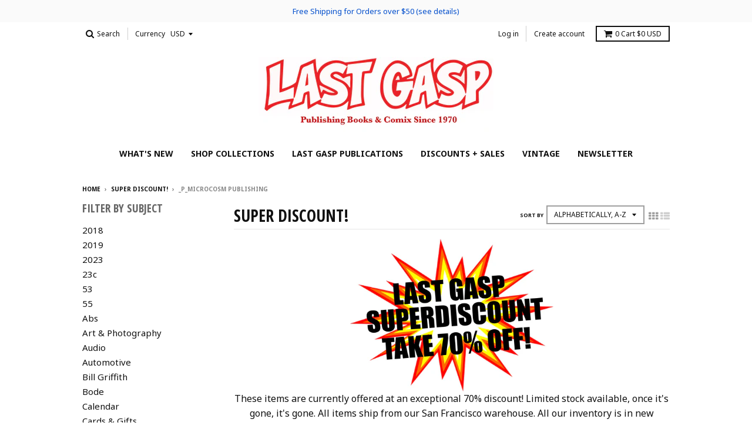

--- FILE ---
content_type: text/html; charset=utf-8
request_url: https://lastgasp.com/collections/super-discount/_p_microcosm-publishing
body_size: 17715
content:
<!doctype html>
<!--[if lt IE 7]><html class="no-js lt-ie9 lt-ie8 lt-ie7" lang="en"> <![endif]-->
<!--[if IE 7]><html class="no-js lt-ie9 lt-ie8" lang="en"> <![endif]-->
<!--[if IE 8]><html class="no-js lt-ie9" lang="en"> <![endif]-->
<!--[if IE 9 ]><html class="ie9 no-js"> <![endif]-->
<!--[if (gt IE 9)|!(IE)]><!--> <html class="no-js" lang="en"> <!--<![endif]-->
<head>
  <meta name="google-site-verification" content="G9BDZ7b-xMVL8MyUbq9LW4AgPgKm0AIA3aUia6ywyGA" />
  <meta charset="utf-8">
  <meta http-equiv="X-UA-Compatible" content="IE=edge,chrome=1">

  
  <link rel="shortcut icon" href="//lastgasp.com/cdn/shop/files/LG_favicon_c2374905-206c-4467-8155-76c6052cb37e_32x32.png?v=1613161216" type="image/png" />
  

  <!-- Title and description ================================================== -->
  <title>
  Super Discount! &ndash; Tagged &quot;_p_Microcosm Publishing&quot; &ndash; Last Gasp
  </title>
  
  <meta name="description" content="These items are currently offered at an exceptional 70% discount! Limited stock available, once it&#39;s gone, it&#39;s gone. All items ship from our San Francisco warehouse. All our inventory is in new condition unless otherwise noted. Five decades of experience in getting books to happy customers.">
  

  <!-- Helpers ================================================== -->
  
<meta property="og:site_name" content="Last Gasp">
<meta property="og:url" content="https://lastgasp.com/collections/super-discount/_p_microcosm-publishing">
<meta property="og:title" content="Super Discount!">
<meta property="og:type" content="website">
<meta property="og:description" content="These items are currently offered at an exceptional 70% discount! Limited stock available, once it&#39;s gone, it&#39;s gone. All items ship from our San Francisco warehouse. All our inventory is in new condition unless otherwise noted. Five decades of experience in getting books to happy customers.">


<meta name="twitter:site" content="@https://www.lastgasp.com/lastgaspbooks">
<meta name="twitter:card" content="summary_large_image">
<meta name="twitter:title" content="Super Discount!">
<meta name="twitter:description" content="These items are currently offered at an exceptional 70% discount! Limited stock available, once it&#39;s gone, it&#39;s gone. All items ship from our San Francisco warehouse. All our inventory is in new condition unless otherwise noted. Five decades of experience in getting books to happy customers.">

  <link rel="canonical" href="https://lastgasp.com/collections/super-discount/_p_microcosm-publishing">
  <meta name="viewport" content="width=device-width,initial-scale=1">
  <meta name="theme-color" content="#111111">

  <!-- CSS ================================================== -->
  <link href="//lastgasp.com/cdn/shop/t/11/assets/theme.scss.css?v=44693556682728605251697650403" rel="stylesheet" type="text/css" media="all" />
  
  
  

  
  
  
  
  
    <link href="//fonts.googleapis.com/css?family=Open+Sans+Condensed:700|Noto+Sans:400,400italic,700,700italic|Noto+Sans:400,400italic,700,700italic|" rel="stylesheet" type="text/css" media="all" />
  





  

  <!-- Header hook for plugins ================================================== -->
  <script>window.performance && window.performance.mark && window.performance.mark('shopify.content_for_header.start');</script><meta id="shopify-digital-wallet" name="shopify-digital-wallet" content="/16579861/digital_wallets/dialog">
<meta name="shopify-checkout-api-token" content="e0da2b5ab08fd559e94185cb19716044">
<link rel="alternate" type="application/atom+xml" title="Feed" href="/collections/super-discount/_p_microcosm-publishing.atom" />
<link rel="alternate" type="application/json+oembed" href="https://lastgasp.com/collections/super-discount/_p_microcosm-publishing.oembed">
<script async="async" src="/checkouts/internal/preloads.js?locale=en-US"></script>
<link rel="preconnect" href="https://shop.app" crossorigin="anonymous">
<script async="async" src="https://shop.app/checkouts/internal/preloads.js?locale=en-US&shop_id=16579861" crossorigin="anonymous"></script>
<script id="apple-pay-shop-capabilities" type="application/json">{"shopId":16579861,"countryCode":"US","currencyCode":"USD","merchantCapabilities":["supports3DS"],"merchantId":"gid:\/\/shopify\/Shop\/16579861","merchantName":"Last Gasp","requiredBillingContactFields":["postalAddress","email","phone"],"requiredShippingContactFields":["postalAddress","email","phone"],"shippingType":"shipping","supportedNetworks":["visa","masterCard","amex","discover","elo","jcb"],"total":{"type":"pending","label":"Last Gasp","amount":"1.00"},"shopifyPaymentsEnabled":true,"supportsSubscriptions":true}</script>
<script id="shopify-features" type="application/json">{"accessToken":"e0da2b5ab08fd559e94185cb19716044","betas":["rich-media-storefront-analytics"],"domain":"lastgasp.com","predictiveSearch":true,"shopId":16579861,"locale":"en"}</script>
<script>var Shopify = Shopify || {};
Shopify.shop = "the-real-last-gasp.myshopify.com";
Shopify.locale = "en";
Shopify.currency = {"active":"USD","rate":"1.0"};
Shopify.country = "US";
Shopify.theme = {"name":"District - DEV | with PurpleDot Preorder 2.0","id":134538232024,"schema_name":"District","schema_version":"2.1.2","theme_store_id":735,"role":"main"};
Shopify.theme.handle = "null";
Shopify.theme.style = {"id":null,"handle":null};
Shopify.cdnHost = "lastgasp.com/cdn";
Shopify.routes = Shopify.routes || {};
Shopify.routes.root = "/";</script>
<script type="module">!function(o){(o.Shopify=o.Shopify||{}).modules=!0}(window);</script>
<script>!function(o){function n(){var o=[];function n(){o.push(Array.prototype.slice.apply(arguments))}return n.q=o,n}var t=o.Shopify=o.Shopify||{};t.loadFeatures=n(),t.autoloadFeatures=n()}(window);</script>
<script>
  window.ShopifyPay = window.ShopifyPay || {};
  window.ShopifyPay.apiHost = "shop.app\/pay";
  window.ShopifyPay.redirectState = null;
</script>
<script id="shop-js-analytics" type="application/json">{"pageType":"collection"}</script>
<script defer="defer" async type="module" src="//lastgasp.com/cdn/shopifycloud/shop-js/modules/v2/client.init-shop-cart-sync_BT-GjEfc.en.esm.js"></script>
<script defer="defer" async type="module" src="//lastgasp.com/cdn/shopifycloud/shop-js/modules/v2/chunk.common_D58fp_Oc.esm.js"></script>
<script defer="defer" async type="module" src="//lastgasp.com/cdn/shopifycloud/shop-js/modules/v2/chunk.modal_xMitdFEc.esm.js"></script>
<script type="module">
  await import("//lastgasp.com/cdn/shopifycloud/shop-js/modules/v2/client.init-shop-cart-sync_BT-GjEfc.en.esm.js");
await import("//lastgasp.com/cdn/shopifycloud/shop-js/modules/v2/chunk.common_D58fp_Oc.esm.js");
await import("//lastgasp.com/cdn/shopifycloud/shop-js/modules/v2/chunk.modal_xMitdFEc.esm.js");

  window.Shopify.SignInWithShop?.initShopCartSync?.({"fedCMEnabled":true,"windoidEnabled":true});

</script>
<script>
  window.Shopify = window.Shopify || {};
  if (!window.Shopify.featureAssets) window.Shopify.featureAssets = {};
  window.Shopify.featureAssets['shop-js'] = {"shop-cart-sync":["modules/v2/client.shop-cart-sync_DZOKe7Ll.en.esm.js","modules/v2/chunk.common_D58fp_Oc.esm.js","modules/v2/chunk.modal_xMitdFEc.esm.js"],"init-fed-cm":["modules/v2/client.init-fed-cm_B6oLuCjv.en.esm.js","modules/v2/chunk.common_D58fp_Oc.esm.js","modules/v2/chunk.modal_xMitdFEc.esm.js"],"shop-cash-offers":["modules/v2/client.shop-cash-offers_D2sdYoxE.en.esm.js","modules/v2/chunk.common_D58fp_Oc.esm.js","modules/v2/chunk.modal_xMitdFEc.esm.js"],"shop-login-button":["modules/v2/client.shop-login-button_QeVjl5Y3.en.esm.js","modules/v2/chunk.common_D58fp_Oc.esm.js","modules/v2/chunk.modal_xMitdFEc.esm.js"],"pay-button":["modules/v2/client.pay-button_DXTOsIq6.en.esm.js","modules/v2/chunk.common_D58fp_Oc.esm.js","modules/v2/chunk.modal_xMitdFEc.esm.js"],"shop-button":["modules/v2/client.shop-button_DQZHx9pm.en.esm.js","modules/v2/chunk.common_D58fp_Oc.esm.js","modules/v2/chunk.modal_xMitdFEc.esm.js"],"avatar":["modules/v2/client.avatar_BTnouDA3.en.esm.js"],"init-windoid":["modules/v2/client.init-windoid_CR1B-cfM.en.esm.js","modules/v2/chunk.common_D58fp_Oc.esm.js","modules/v2/chunk.modal_xMitdFEc.esm.js"],"init-shop-for-new-customer-accounts":["modules/v2/client.init-shop-for-new-customer-accounts_C_vY_xzh.en.esm.js","modules/v2/client.shop-login-button_QeVjl5Y3.en.esm.js","modules/v2/chunk.common_D58fp_Oc.esm.js","modules/v2/chunk.modal_xMitdFEc.esm.js"],"init-shop-email-lookup-coordinator":["modules/v2/client.init-shop-email-lookup-coordinator_BI7n9ZSv.en.esm.js","modules/v2/chunk.common_D58fp_Oc.esm.js","modules/v2/chunk.modal_xMitdFEc.esm.js"],"init-shop-cart-sync":["modules/v2/client.init-shop-cart-sync_BT-GjEfc.en.esm.js","modules/v2/chunk.common_D58fp_Oc.esm.js","modules/v2/chunk.modal_xMitdFEc.esm.js"],"shop-toast-manager":["modules/v2/client.shop-toast-manager_DiYdP3xc.en.esm.js","modules/v2/chunk.common_D58fp_Oc.esm.js","modules/v2/chunk.modal_xMitdFEc.esm.js"],"init-customer-accounts":["modules/v2/client.init-customer-accounts_D9ZNqS-Q.en.esm.js","modules/v2/client.shop-login-button_QeVjl5Y3.en.esm.js","modules/v2/chunk.common_D58fp_Oc.esm.js","modules/v2/chunk.modal_xMitdFEc.esm.js"],"init-customer-accounts-sign-up":["modules/v2/client.init-customer-accounts-sign-up_iGw4briv.en.esm.js","modules/v2/client.shop-login-button_QeVjl5Y3.en.esm.js","modules/v2/chunk.common_D58fp_Oc.esm.js","modules/v2/chunk.modal_xMitdFEc.esm.js"],"shop-follow-button":["modules/v2/client.shop-follow-button_CqMgW2wH.en.esm.js","modules/v2/chunk.common_D58fp_Oc.esm.js","modules/v2/chunk.modal_xMitdFEc.esm.js"],"checkout-modal":["modules/v2/client.checkout-modal_xHeaAweL.en.esm.js","modules/v2/chunk.common_D58fp_Oc.esm.js","modules/v2/chunk.modal_xMitdFEc.esm.js"],"shop-login":["modules/v2/client.shop-login_D91U-Q7h.en.esm.js","modules/v2/chunk.common_D58fp_Oc.esm.js","modules/v2/chunk.modal_xMitdFEc.esm.js"],"lead-capture":["modules/v2/client.lead-capture_BJmE1dJe.en.esm.js","modules/v2/chunk.common_D58fp_Oc.esm.js","modules/v2/chunk.modal_xMitdFEc.esm.js"],"payment-terms":["modules/v2/client.payment-terms_Ci9AEqFq.en.esm.js","modules/v2/chunk.common_D58fp_Oc.esm.js","modules/v2/chunk.modal_xMitdFEc.esm.js"]};
</script>
<script>(function() {
  var isLoaded = false;
  function asyncLoad() {
    if (isLoaded) return;
    isLoaded = true;
    var urls = ["https:\/\/chimpstatic.com\/mcjs-connected\/js\/users\/b7fc7ea80f74994c6df6b1a7a\/ad2aec2627e3086242501603d.js?shop=the-real-last-gasp.myshopify.com"];
    for (var i = 0; i < urls.length; i++) {
      var s = document.createElement('script');
      s.type = 'text/javascript';
      s.async = true;
      s.src = urls[i];
      var x = document.getElementsByTagName('script')[0];
      x.parentNode.insertBefore(s, x);
    }
  };
  if(window.attachEvent) {
    window.attachEvent('onload', asyncLoad);
  } else {
    window.addEventListener('load', asyncLoad, false);
  }
})();</script>
<script id="__st">var __st={"a":16579861,"offset":-28800,"reqid":"41341cc6-0598-4f53-becb-22cd19df8b12-1769359758","pageurl":"lastgasp.com\/collections\/super-discount\/_p_microcosm-publishing","u":"6c1e2dc187f2","p":"collection","rtyp":"collection","rid":164286464048};</script>
<script>window.ShopifyPaypalV4VisibilityTracking = true;</script>
<script id="captcha-bootstrap">!function(){'use strict';const t='contact',e='account',n='new_comment',o=[[t,t],['blogs',n],['comments',n],[t,'customer']],c=[[e,'customer_login'],[e,'guest_login'],[e,'recover_customer_password'],[e,'create_customer']],r=t=>t.map((([t,e])=>`form[action*='/${t}']:not([data-nocaptcha='true']) input[name='form_type'][value='${e}']`)).join(','),a=t=>()=>t?[...document.querySelectorAll(t)].map((t=>t.form)):[];function s(){const t=[...o],e=r(t);return a(e)}const i='password',u='form_key',d=['recaptcha-v3-token','g-recaptcha-response','h-captcha-response',i],f=()=>{try{return window.sessionStorage}catch{return}},m='__shopify_v',_=t=>t.elements[u];function p(t,e,n=!1){try{const o=window.sessionStorage,c=JSON.parse(o.getItem(e)),{data:r}=function(t){const{data:e,action:n}=t;return t[m]||n?{data:e,action:n}:{data:t,action:n}}(c);for(const[e,n]of Object.entries(r))t.elements[e]&&(t.elements[e].value=n);n&&o.removeItem(e)}catch(o){console.error('form repopulation failed',{error:o})}}const l='form_type',E='cptcha';function T(t){t.dataset[E]=!0}const w=window,h=w.document,L='Shopify',v='ce_forms',y='captcha';let A=!1;((t,e)=>{const n=(g='f06e6c50-85a8-45c8-87d0-21a2b65856fe',I='https://cdn.shopify.com/shopifycloud/storefront-forms-hcaptcha/ce_storefront_forms_captcha_hcaptcha.v1.5.2.iife.js',D={infoText:'Protected by hCaptcha',privacyText:'Privacy',termsText:'Terms'},(t,e,n)=>{const o=w[L][v],c=o.bindForm;if(c)return c(t,g,e,D).then(n);var r;o.q.push([[t,g,e,D],n]),r=I,A||(h.body.append(Object.assign(h.createElement('script'),{id:'captcha-provider',async:!0,src:r})),A=!0)});var g,I,D;w[L]=w[L]||{},w[L][v]=w[L][v]||{},w[L][v].q=[],w[L][y]=w[L][y]||{},w[L][y].protect=function(t,e){n(t,void 0,e),T(t)},Object.freeze(w[L][y]),function(t,e,n,w,h,L){const[v,y,A,g]=function(t,e,n){const i=e?o:[],u=t?c:[],d=[...i,...u],f=r(d),m=r(i),_=r(d.filter((([t,e])=>n.includes(e))));return[a(f),a(m),a(_),s()]}(w,h,L),I=t=>{const e=t.target;return e instanceof HTMLFormElement?e:e&&e.form},D=t=>v().includes(t);t.addEventListener('submit',(t=>{const e=I(t);if(!e)return;const n=D(e)&&!e.dataset.hcaptchaBound&&!e.dataset.recaptchaBound,o=_(e),c=g().includes(e)&&(!o||!o.value);(n||c)&&t.preventDefault(),c&&!n&&(function(t){try{if(!f())return;!function(t){const e=f();if(!e)return;const n=_(t);if(!n)return;const o=n.value;o&&e.removeItem(o)}(t);const e=Array.from(Array(32),(()=>Math.random().toString(36)[2])).join('');!function(t,e){_(t)||t.append(Object.assign(document.createElement('input'),{type:'hidden',name:u})),t.elements[u].value=e}(t,e),function(t,e){const n=f();if(!n)return;const o=[...t.querySelectorAll(`input[type='${i}']`)].map((({name:t})=>t)),c=[...d,...o],r={};for(const[a,s]of new FormData(t).entries())c.includes(a)||(r[a]=s);n.setItem(e,JSON.stringify({[m]:1,action:t.action,data:r}))}(t,e)}catch(e){console.error('failed to persist form',e)}}(e),e.submit())}));const S=(t,e)=>{t&&!t.dataset[E]&&(n(t,e.some((e=>e===t))),T(t))};for(const o of['focusin','change'])t.addEventListener(o,(t=>{const e=I(t);D(e)&&S(e,y())}));const B=e.get('form_key'),M=e.get(l),P=B&&M;t.addEventListener('DOMContentLoaded',(()=>{const t=y();if(P)for(const e of t)e.elements[l].value===M&&p(e,B);[...new Set([...A(),...v().filter((t=>'true'===t.dataset.shopifyCaptcha))])].forEach((e=>S(e,t)))}))}(h,new URLSearchParams(w.location.search),n,t,e,['guest_login'])})(!0,!0)}();</script>
<script integrity="sha256-4kQ18oKyAcykRKYeNunJcIwy7WH5gtpwJnB7kiuLZ1E=" data-source-attribution="shopify.loadfeatures" defer="defer" src="//lastgasp.com/cdn/shopifycloud/storefront/assets/storefront/load_feature-a0a9edcb.js" crossorigin="anonymous"></script>
<script crossorigin="anonymous" defer="defer" src="//lastgasp.com/cdn/shopifycloud/storefront/assets/shopify_pay/storefront-65b4c6d7.js?v=20250812"></script>
<script data-source-attribution="shopify.dynamic_checkout.dynamic.init">var Shopify=Shopify||{};Shopify.PaymentButton=Shopify.PaymentButton||{isStorefrontPortableWallets:!0,init:function(){window.Shopify.PaymentButton.init=function(){};var t=document.createElement("script");t.src="https://lastgasp.com/cdn/shopifycloud/portable-wallets/latest/portable-wallets.en.js",t.type="module",document.head.appendChild(t)}};
</script>
<script data-source-attribution="shopify.dynamic_checkout.buyer_consent">
  function portableWalletsHideBuyerConsent(e){var t=document.getElementById("shopify-buyer-consent"),n=document.getElementById("shopify-subscription-policy-button");t&&n&&(t.classList.add("hidden"),t.setAttribute("aria-hidden","true"),n.removeEventListener("click",e))}function portableWalletsShowBuyerConsent(e){var t=document.getElementById("shopify-buyer-consent"),n=document.getElementById("shopify-subscription-policy-button");t&&n&&(t.classList.remove("hidden"),t.removeAttribute("aria-hidden"),n.addEventListener("click",e))}window.Shopify?.PaymentButton&&(window.Shopify.PaymentButton.hideBuyerConsent=portableWalletsHideBuyerConsent,window.Shopify.PaymentButton.showBuyerConsent=portableWalletsShowBuyerConsent);
</script>
<script data-source-attribution="shopify.dynamic_checkout.cart.bootstrap">document.addEventListener("DOMContentLoaded",(function(){function t(){return document.querySelector("shopify-accelerated-checkout-cart, shopify-accelerated-checkout")}if(t())Shopify.PaymentButton.init();else{new MutationObserver((function(e,n){t()&&(Shopify.PaymentButton.init(),n.disconnect())})).observe(document.body,{childList:!0,subtree:!0})}}));
</script>
<link id="shopify-accelerated-checkout-styles" rel="stylesheet" media="screen" href="https://lastgasp.com/cdn/shopifycloud/portable-wallets/latest/accelerated-checkout-backwards-compat.css" crossorigin="anonymous">
<style id="shopify-accelerated-checkout-cart">
        #shopify-buyer-consent {
  margin-top: 1em;
  display: inline-block;
  width: 100%;
}

#shopify-buyer-consent.hidden {
  display: none;
}

#shopify-subscription-policy-button {
  background: none;
  border: none;
  padding: 0;
  text-decoration: underline;
  font-size: inherit;
  cursor: pointer;
}

#shopify-subscription-policy-button::before {
  box-shadow: none;
}

      </style>

<script>window.performance && window.performance.mark && window.performance.mark('shopify.content_for_header.end');</script>
  <!-- /snippets/oldIE-js.liquid -->


<!--[if lt IE 9]>

<script src="//cdnjs.cloudflare.com/ajax/libs/html5shiv/3.7.2/html5shiv.min.js" type="text/javascript"></script>
<script src="//lastgasp.com/cdn/shop/t/11/assets/respond.min.js?v=52248677837542619231659717858" type="text/javascript"></script>
<link href="//lastgasp.com/cdn/shop/t/11/assets/respond-proxy.html" id="respond-proxy" rel="respond-proxy" />
<link href="//lastgasp.com/search?q=5159bc47cba0d23c72071979eb1cf6c1" id="respond-redirect" rel="respond-redirect" />
<script src="//lastgasp.com/search?q=5159bc47cba0d23c72071979eb1cf6c1" type="text/javascript"></script>
<![endif]-->
  <script src="https://www.purpledotprice.com/api/v1/purpledot.js"></script>
<script>
	const product = null;
	const variantStockMap = {};
	

	window.PurpleDotConfig = {
		apiKey:  '6bb6b7e4-d683-48a1-8251-4cdec89b9af8',
		variantStockMap,
		shopifyCart: {"note":null,"attributes":{},"original_total_price":0,"total_price":0,"total_discount":0,"total_weight":0.0,"item_count":0,"items":[],"requires_shipping":false,"currency":"USD","items_subtotal_price":0,"cart_level_discount_applications":[],"checkout_charge_amount":0},
      	hideElements: ['.quantity'],
	};
</script>
<script src="https://www.purpledotprice.com/api/v1/shopify-script.js" async></script>
<!-- BEGIN app block: shopify://apps/klaviyo-email-marketing-sms/blocks/klaviyo-onsite-embed/2632fe16-c075-4321-a88b-50b567f42507 -->












  <script async src="https://static.klaviyo.com/onsite/js/XamvXW/klaviyo.js?company_id=XamvXW"></script>
  <script>!function(){if(!window.klaviyo){window._klOnsite=window._klOnsite||[];try{window.klaviyo=new Proxy({},{get:function(n,i){return"push"===i?function(){var n;(n=window._klOnsite).push.apply(n,arguments)}:function(){for(var n=arguments.length,o=new Array(n),w=0;w<n;w++)o[w]=arguments[w];var t="function"==typeof o[o.length-1]?o.pop():void 0,e=new Promise((function(n){window._klOnsite.push([i].concat(o,[function(i){t&&t(i),n(i)}]))}));return e}}})}catch(n){window.klaviyo=window.klaviyo||[],window.klaviyo.push=function(){var n;(n=window._klOnsite).push.apply(n,arguments)}}}}();</script>

  




  <script>
    window.klaviyoReviewsProductDesignMode = false
  </script>







<!-- END app block --><meta property="og:image" content="https://cdn.shopify.com/s/files/1/1657/9861/collections/Superdiscount-image.jpg?v=1589936113" />
<meta property="og:image:secure_url" content="https://cdn.shopify.com/s/files/1/1657/9861/collections/Superdiscount-image.jpg?v=1589936113" />
<meta property="og:image:width" content="2000" />
<meta property="og:image:height" content="1504" />
<meta property="og:image:alt" content="Super Discount!" />
<link href="https://monorail-edge.shopifysvc.com" rel="dns-prefetch">
<script>(function(){if ("sendBeacon" in navigator && "performance" in window) {try {var session_token_from_headers = performance.getEntriesByType('navigation')[0].serverTiming.find(x => x.name == '_s').description;} catch {var session_token_from_headers = undefined;}var session_cookie_matches = document.cookie.match(/_shopify_s=([^;]*)/);var session_token_from_cookie = session_cookie_matches && session_cookie_matches.length === 2 ? session_cookie_matches[1] : "";var session_token = session_token_from_headers || session_token_from_cookie || "";function handle_abandonment_event(e) {var entries = performance.getEntries().filter(function(entry) {return /monorail-edge.shopifysvc.com/.test(entry.name);});if (!window.abandonment_tracked && entries.length === 0) {window.abandonment_tracked = true;var currentMs = Date.now();var navigation_start = performance.timing.navigationStart;var payload = {shop_id: 16579861,url: window.location.href,navigation_start,duration: currentMs - navigation_start,session_token,page_type: "collection"};window.navigator.sendBeacon("https://monorail-edge.shopifysvc.com/v1/produce", JSON.stringify({schema_id: "online_store_buyer_site_abandonment/1.1",payload: payload,metadata: {event_created_at_ms: currentMs,event_sent_at_ms: currentMs}}));}}window.addEventListener('pagehide', handle_abandonment_event);}}());</script>
<script id="web-pixels-manager-setup">(function e(e,d,r,n,o){if(void 0===o&&(o={}),!Boolean(null===(a=null===(i=window.Shopify)||void 0===i?void 0:i.analytics)||void 0===a?void 0:a.replayQueue)){var i,a;window.Shopify=window.Shopify||{};var t=window.Shopify;t.analytics=t.analytics||{};var s=t.analytics;s.replayQueue=[],s.publish=function(e,d,r){return s.replayQueue.push([e,d,r]),!0};try{self.performance.mark("wpm:start")}catch(e){}var l=function(){var e={modern:/Edge?\/(1{2}[4-9]|1[2-9]\d|[2-9]\d{2}|\d{4,})\.\d+(\.\d+|)|Firefox\/(1{2}[4-9]|1[2-9]\d|[2-9]\d{2}|\d{4,})\.\d+(\.\d+|)|Chrom(ium|e)\/(9{2}|\d{3,})\.\d+(\.\d+|)|(Maci|X1{2}).+ Version\/(15\.\d+|(1[6-9]|[2-9]\d|\d{3,})\.\d+)([,.]\d+|)( \(\w+\)|)( Mobile\/\w+|) Safari\/|Chrome.+OPR\/(9{2}|\d{3,})\.\d+\.\d+|(CPU[ +]OS|iPhone[ +]OS|CPU[ +]iPhone|CPU IPhone OS|CPU iPad OS)[ +]+(15[._]\d+|(1[6-9]|[2-9]\d|\d{3,})[._]\d+)([._]\d+|)|Android:?[ /-](13[3-9]|1[4-9]\d|[2-9]\d{2}|\d{4,})(\.\d+|)(\.\d+|)|Android.+Firefox\/(13[5-9]|1[4-9]\d|[2-9]\d{2}|\d{4,})\.\d+(\.\d+|)|Android.+Chrom(ium|e)\/(13[3-9]|1[4-9]\d|[2-9]\d{2}|\d{4,})\.\d+(\.\d+|)|SamsungBrowser\/([2-9]\d|\d{3,})\.\d+/,legacy:/Edge?\/(1[6-9]|[2-9]\d|\d{3,})\.\d+(\.\d+|)|Firefox\/(5[4-9]|[6-9]\d|\d{3,})\.\d+(\.\d+|)|Chrom(ium|e)\/(5[1-9]|[6-9]\d|\d{3,})\.\d+(\.\d+|)([\d.]+$|.*Safari\/(?![\d.]+ Edge\/[\d.]+$))|(Maci|X1{2}).+ Version\/(10\.\d+|(1[1-9]|[2-9]\d|\d{3,})\.\d+)([,.]\d+|)( \(\w+\)|)( Mobile\/\w+|) Safari\/|Chrome.+OPR\/(3[89]|[4-9]\d|\d{3,})\.\d+\.\d+|(CPU[ +]OS|iPhone[ +]OS|CPU[ +]iPhone|CPU IPhone OS|CPU iPad OS)[ +]+(10[._]\d+|(1[1-9]|[2-9]\d|\d{3,})[._]\d+)([._]\d+|)|Android:?[ /-](13[3-9]|1[4-9]\d|[2-9]\d{2}|\d{4,})(\.\d+|)(\.\d+|)|Mobile Safari.+OPR\/([89]\d|\d{3,})\.\d+\.\d+|Android.+Firefox\/(13[5-9]|1[4-9]\d|[2-9]\d{2}|\d{4,})\.\d+(\.\d+|)|Android.+Chrom(ium|e)\/(13[3-9]|1[4-9]\d|[2-9]\d{2}|\d{4,})\.\d+(\.\d+|)|Android.+(UC? ?Browser|UCWEB|U3)[ /]?(15\.([5-9]|\d{2,})|(1[6-9]|[2-9]\d|\d{3,})\.\d+)\.\d+|SamsungBrowser\/(5\.\d+|([6-9]|\d{2,})\.\d+)|Android.+MQ{2}Browser\/(14(\.(9|\d{2,})|)|(1[5-9]|[2-9]\d|\d{3,})(\.\d+|))(\.\d+|)|K[Aa][Ii]OS\/(3\.\d+|([4-9]|\d{2,})\.\d+)(\.\d+|)/},d=e.modern,r=e.legacy,n=navigator.userAgent;return n.match(d)?"modern":n.match(r)?"legacy":"unknown"}(),u="modern"===l?"modern":"legacy",c=(null!=n?n:{modern:"",legacy:""})[u],f=function(e){return[e.baseUrl,"/wpm","/b",e.hashVersion,"modern"===e.buildTarget?"m":"l",".js"].join("")}({baseUrl:d,hashVersion:r,buildTarget:u}),m=function(e){var d=e.version,r=e.bundleTarget,n=e.surface,o=e.pageUrl,i=e.monorailEndpoint;return{emit:function(e){var a=e.status,t=e.errorMsg,s=(new Date).getTime(),l=JSON.stringify({metadata:{event_sent_at_ms:s},events:[{schema_id:"web_pixels_manager_load/3.1",payload:{version:d,bundle_target:r,page_url:o,status:a,surface:n,error_msg:t},metadata:{event_created_at_ms:s}}]});if(!i)return console&&console.warn&&console.warn("[Web Pixels Manager] No Monorail endpoint provided, skipping logging."),!1;try{return self.navigator.sendBeacon.bind(self.navigator)(i,l)}catch(e){}var u=new XMLHttpRequest;try{return u.open("POST",i,!0),u.setRequestHeader("Content-Type","text/plain"),u.send(l),!0}catch(e){return console&&console.warn&&console.warn("[Web Pixels Manager] Got an unhandled error while logging to Monorail."),!1}}}}({version:r,bundleTarget:l,surface:e.surface,pageUrl:self.location.href,monorailEndpoint:e.monorailEndpoint});try{o.browserTarget=l,function(e){var d=e.src,r=e.async,n=void 0===r||r,o=e.onload,i=e.onerror,a=e.sri,t=e.scriptDataAttributes,s=void 0===t?{}:t,l=document.createElement("script"),u=document.querySelector("head"),c=document.querySelector("body");if(l.async=n,l.src=d,a&&(l.integrity=a,l.crossOrigin="anonymous"),s)for(var f in s)if(Object.prototype.hasOwnProperty.call(s,f))try{l.dataset[f]=s[f]}catch(e){}if(o&&l.addEventListener("load",o),i&&l.addEventListener("error",i),u)u.appendChild(l);else{if(!c)throw new Error("Did not find a head or body element to append the script");c.appendChild(l)}}({src:f,async:!0,onload:function(){if(!function(){var e,d;return Boolean(null===(d=null===(e=window.Shopify)||void 0===e?void 0:e.analytics)||void 0===d?void 0:d.initialized)}()){var d=window.webPixelsManager.init(e)||void 0;if(d){var r=window.Shopify.analytics;r.replayQueue.forEach((function(e){var r=e[0],n=e[1],o=e[2];d.publishCustomEvent(r,n,o)})),r.replayQueue=[],r.publish=d.publishCustomEvent,r.visitor=d.visitor,r.initialized=!0}}},onerror:function(){return m.emit({status:"failed",errorMsg:"".concat(f," has failed to load")})},sri:function(e){var d=/^sha384-[A-Za-z0-9+/=]+$/;return"string"==typeof e&&d.test(e)}(c)?c:"",scriptDataAttributes:o}),m.emit({status:"loading"})}catch(e){m.emit({status:"failed",errorMsg:(null==e?void 0:e.message)||"Unknown error"})}}})({shopId: 16579861,storefrontBaseUrl: "https://lastgasp.com",extensionsBaseUrl: "https://extensions.shopifycdn.com/cdn/shopifycloud/web-pixels-manager",monorailEndpoint: "https://monorail-edge.shopifysvc.com/unstable/produce_batch",surface: "storefront-renderer",enabledBetaFlags: ["2dca8a86"],webPixelsConfigList: [{"id":"62193880","eventPayloadVersion":"v1","runtimeContext":"LAX","scriptVersion":"1","type":"CUSTOM","privacyPurposes":["MARKETING"],"name":"Meta pixel (migrated)"},{"id":"83263704","eventPayloadVersion":"v1","runtimeContext":"LAX","scriptVersion":"1","type":"CUSTOM","privacyPurposes":["ANALYTICS"],"name":"Google Analytics tag (migrated)"},{"id":"shopify-app-pixel","configuration":"{}","eventPayloadVersion":"v1","runtimeContext":"STRICT","scriptVersion":"0450","apiClientId":"shopify-pixel","type":"APP","privacyPurposes":["ANALYTICS","MARKETING"]},{"id":"shopify-custom-pixel","eventPayloadVersion":"v1","runtimeContext":"LAX","scriptVersion":"0450","apiClientId":"shopify-pixel","type":"CUSTOM","privacyPurposes":["ANALYTICS","MARKETING"]}],isMerchantRequest: false,initData: {"shop":{"name":"Last Gasp","paymentSettings":{"currencyCode":"USD"},"myshopifyDomain":"the-real-last-gasp.myshopify.com","countryCode":"US","storefrontUrl":"https:\/\/lastgasp.com"},"customer":null,"cart":null,"checkout":null,"productVariants":[],"purchasingCompany":null},},"https://lastgasp.com/cdn","fcfee988w5aeb613cpc8e4bc33m6693e112",{"modern":"","legacy":""},{"shopId":"16579861","storefrontBaseUrl":"https:\/\/lastgasp.com","extensionBaseUrl":"https:\/\/extensions.shopifycdn.com\/cdn\/shopifycloud\/web-pixels-manager","surface":"storefront-renderer","enabledBetaFlags":"[\"2dca8a86\"]","isMerchantRequest":"false","hashVersion":"fcfee988w5aeb613cpc8e4bc33m6693e112","publish":"custom","events":"[[\"page_viewed\",{}],[\"collection_viewed\",{\"collection\":{\"id\":\"164286464048\",\"title\":\"Super Discount!\",\"productVariants\":[]}}]]"});</script><script>
  window.ShopifyAnalytics = window.ShopifyAnalytics || {};
  window.ShopifyAnalytics.meta = window.ShopifyAnalytics.meta || {};
  window.ShopifyAnalytics.meta.currency = 'USD';
  var meta = {"products":[],"page":{"pageType":"collection","resourceType":"collection","resourceId":164286464048,"requestId":"41341cc6-0598-4f53-becb-22cd19df8b12-1769359758"}};
  for (var attr in meta) {
    window.ShopifyAnalytics.meta[attr] = meta[attr];
  }
</script>
<script class="analytics">
  (function () {
    var customDocumentWrite = function(content) {
      var jquery = null;

      if (window.jQuery) {
        jquery = window.jQuery;
      } else if (window.Checkout && window.Checkout.$) {
        jquery = window.Checkout.$;
      }

      if (jquery) {
        jquery('body').append(content);
      }
    };

    var hasLoggedConversion = function(token) {
      if (token) {
        return document.cookie.indexOf('loggedConversion=' + token) !== -1;
      }
      return false;
    }

    var setCookieIfConversion = function(token) {
      if (token) {
        var twoMonthsFromNow = new Date(Date.now());
        twoMonthsFromNow.setMonth(twoMonthsFromNow.getMonth() + 2);

        document.cookie = 'loggedConversion=' + token + '; expires=' + twoMonthsFromNow;
      }
    }

    var trekkie = window.ShopifyAnalytics.lib = window.trekkie = window.trekkie || [];
    if (trekkie.integrations) {
      return;
    }
    trekkie.methods = [
      'identify',
      'page',
      'ready',
      'track',
      'trackForm',
      'trackLink'
    ];
    trekkie.factory = function(method) {
      return function() {
        var args = Array.prototype.slice.call(arguments);
        args.unshift(method);
        trekkie.push(args);
        return trekkie;
      };
    };
    for (var i = 0; i < trekkie.methods.length; i++) {
      var key = trekkie.methods[i];
      trekkie[key] = trekkie.factory(key);
    }
    trekkie.load = function(config) {
      trekkie.config = config || {};
      trekkie.config.initialDocumentCookie = document.cookie;
      var first = document.getElementsByTagName('script')[0];
      var script = document.createElement('script');
      script.type = 'text/javascript';
      script.onerror = function(e) {
        var scriptFallback = document.createElement('script');
        scriptFallback.type = 'text/javascript';
        scriptFallback.onerror = function(error) {
                var Monorail = {
      produce: function produce(monorailDomain, schemaId, payload) {
        var currentMs = new Date().getTime();
        var event = {
          schema_id: schemaId,
          payload: payload,
          metadata: {
            event_created_at_ms: currentMs,
            event_sent_at_ms: currentMs
          }
        };
        return Monorail.sendRequest("https://" + monorailDomain + "/v1/produce", JSON.stringify(event));
      },
      sendRequest: function sendRequest(endpointUrl, payload) {
        // Try the sendBeacon API
        if (window && window.navigator && typeof window.navigator.sendBeacon === 'function' && typeof window.Blob === 'function' && !Monorail.isIos12()) {
          var blobData = new window.Blob([payload], {
            type: 'text/plain'
          });

          if (window.navigator.sendBeacon(endpointUrl, blobData)) {
            return true;
          } // sendBeacon was not successful

        } // XHR beacon

        var xhr = new XMLHttpRequest();

        try {
          xhr.open('POST', endpointUrl);
          xhr.setRequestHeader('Content-Type', 'text/plain');
          xhr.send(payload);
        } catch (e) {
          console.log(e);
        }

        return false;
      },
      isIos12: function isIos12() {
        return window.navigator.userAgent.lastIndexOf('iPhone; CPU iPhone OS 12_') !== -1 || window.navigator.userAgent.lastIndexOf('iPad; CPU OS 12_') !== -1;
      }
    };
    Monorail.produce('monorail-edge.shopifysvc.com',
      'trekkie_storefront_load_errors/1.1',
      {shop_id: 16579861,
      theme_id: 134538232024,
      app_name: "storefront",
      context_url: window.location.href,
      source_url: "//lastgasp.com/cdn/s/trekkie.storefront.8d95595f799fbf7e1d32231b9a28fd43b70c67d3.min.js"});

        };
        scriptFallback.async = true;
        scriptFallback.src = '//lastgasp.com/cdn/s/trekkie.storefront.8d95595f799fbf7e1d32231b9a28fd43b70c67d3.min.js';
        first.parentNode.insertBefore(scriptFallback, first);
      };
      script.async = true;
      script.src = '//lastgasp.com/cdn/s/trekkie.storefront.8d95595f799fbf7e1d32231b9a28fd43b70c67d3.min.js';
      first.parentNode.insertBefore(script, first);
    };
    trekkie.load(
      {"Trekkie":{"appName":"storefront","development":false,"defaultAttributes":{"shopId":16579861,"isMerchantRequest":null,"themeId":134538232024,"themeCityHash":"5413460119497990667","contentLanguage":"en","currency":"USD","eventMetadataId":"89359266-aba2-4dec-824d-832764593944"},"isServerSideCookieWritingEnabled":true,"monorailRegion":"shop_domain","enabledBetaFlags":["65f19447"]},"Session Attribution":{},"S2S":{"facebookCapiEnabled":false,"source":"trekkie-storefront-renderer","apiClientId":580111}}
    );

    var loaded = false;
    trekkie.ready(function() {
      if (loaded) return;
      loaded = true;

      window.ShopifyAnalytics.lib = window.trekkie;

      var originalDocumentWrite = document.write;
      document.write = customDocumentWrite;
      try { window.ShopifyAnalytics.merchantGoogleAnalytics.call(this); } catch(error) {};
      document.write = originalDocumentWrite;

      window.ShopifyAnalytics.lib.page(null,{"pageType":"collection","resourceType":"collection","resourceId":164286464048,"requestId":"41341cc6-0598-4f53-becb-22cd19df8b12-1769359758","shopifyEmitted":true});

      var match = window.location.pathname.match(/checkouts\/(.+)\/(thank_you|post_purchase)/)
      var token = match? match[1]: undefined;
      if (!hasLoggedConversion(token)) {
        setCookieIfConversion(token);
        window.ShopifyAnalytics.lib.track("Viewed Product Category",{"currency":"USD","category":"Collection: super-discount","collectionName":"super-discount","collectionId":164286464048,"nonInteraction":true},undefined,undefined,{"shopifyEmitted":true});
      }
    });


        var eventsListenerScript = document.createElement('script');
        eventsListenerScript.async = true;
        eventsListenerScript.src = "//lastgasp.com/cdn/shopifycloud/storefront/assets/shop_events_listener-3da45d37.js";
        document.getElementsByTagName('head')[0].appendChild(eventsListenerScript);

})();</script>
  <script>
  if (!window.ga || (window.ga && typeof window.ga !== 'function')) {
    window.ga = function ga() {
      (window.ga.q = window.ga.q || []).push(arguments);
      if (window.Shopify && window.Shopify.analytics && typeof window.Shopify.analytics.publish === 'function') {
        window.Shopify.analytics.publish("ga_stub_called", {}, {sendTo: "google_osp_migration"});
      }
      console.error("Shopify's Google Analytics stub called with:", Array.from(arguments), "\nSee https://help.shopify.com/manual/promoting-marketing/pixels/pixel-migration#google for more information.");
    };
    if (window.Shopify && window.Shopify.analytics && typeof window.Shopify.analytics.publish === 'function') {
      window.Shopify.analytics.publish("ga_stub_initialized", {}, {sendTo: "google_osp_migration"});
    }
  }
</script>
<script
  defer
  src="https://lastgasp.com/cdn/shopifycloud/perf-kit/shopify-perf-kit-3.0.4.min.js"
  data-application="storefront-renderer"
  data-shop-id="16579861"
  data-render-region="gcp-us-east1"
  data-page-type="collection"
  data-theme-instance-id="134538232024"
  data-theme-name="District"
  data-theme-version="2.1.2"
  data-monorail-region="shop_domain"
  data-resource-timing-sampling-rate="10"
  data-shs="true"
  data-shs-beacon="true"
  data-shs-export-with-fetch="true"
  data-shs-logs-sample-rate="1"
  data-shs-beacon-endpoint="https://lastgasp.com/api/collect"
></script>
</head>

<body id="super-discount" class="template-collection" >

  <div id="page">

    <div id="shopify-section-promos" class="shopify-section promos"><div data-section-id="promos" data-section-type="promos-section" data-scroll-lock="true">
  
    
    
      <header id="block-1541638757191" class="promo-bar promo-bar-1541638757191 align-center size-default placement-top"
        data-type="announcement-bar"
        data-hide-delay="no-delay"
        data-bar-placement="top"
        data-show-for="both"
        >
        
          <a href="/pages/frequently-asked-questions">
            <span class="promo-bar-text">Free Shipping for Orders over $50  (see details)</span>
          </a>
        
      </header>
      <style>
        header.promo-bar-1541638757191 span.promo-bar-text {
          background-color: #fafafa;
          color: #044fcc;
        }
        header.promo-bar-1541638757191 a {
          color: #044fcc;
        }
      </style>
    

    
    

    
    

  
</div>


</div>
    <header class="util">
  <div class="wrapper">

    <div class="search-wrapper">
      <!-- /snippets/search-bar.liquid -->


<form action="/search" method="get" class="input-group search-bar" role="search">
  <div class="icon-wrapper">
    <span class="icon-fallback-text">
      <span class="icon icon-search" aria-hidden="true"></span>
      <span class="fallback-text">Search</span>
    </span>
  </div>
  <div class="input-wrapper">
    <input type="search" name="q" value="" placeholder="Search our store" class="input-group-field" aria-label="Search our store">
  </div>
  <div class="button-wrapper">
    <span class="input-group-btn">
      <button type="button" class="btn icon-fallback-text">
        <span class="icon icon-close" aria-hidden="true"></span>
        <span class="fallback-text">Close menu</span>
      </button>
    </span>
  </div>
</form>
    </div>

    <div class="left-wrapper">
      <ul class="text-links">
        <li class="mobile-menu">
          <a href="#menu" class="toggle-menu menu-link">
            <span class="icon-text">
              <span class="icon icon-menu" aria-hidden="true"></span>
              <span class="text" data-close-text="Close menu">Menu</span>
            </span>
          </a>
        </li>
        <li>
          <a href="#" class="search">
            <span class="icon-text">
              <span class="icon icon-search" aria-hidden="true"></span>
              <span class="text">Search</span>
            </span>
          </a>
        </li>
      </ul>
      
      
        <div class="currency-picker-contain">
  <label>Currency</label>
  <select class="currency-picker" name="currencies">
  
  
  <option value="USD" selected="selected">USD</option>
  
    
  
    
    <option value="CAD">CAD</option>
    
  
    
    <option value="GBP">GBP</option>
    
  
    
    <option value="EUR">EUR</option>
    
  
    
    <option value="JPY">JPY</option>
    
  
  </select>
</div>

      
    </div>

    <div class="right-wrapper">
      
      
        <!-- /snippets/accounts-nav.liquid -->
<ul class="text-links">
  
    <li>
      <a href="/account/login" id="customer_login_link">Log in</a>
    </li>
    <li>
      <a href="/account/register" id="customer_register_link">Create account</a>
    </li>
  
</ul>
      
      
      <a href="/cart" id="CartButton">
        <span class="icon-fallback-text">
          <span class="icon icon-cart" aria-hidden="true"></span>
        </span>
        <span id="CartCount">0</span>
        Cart
        <span id="CartCost" class="money"></span>

      </a>
      
        <!-- /snippets/cart-preview.liquid -->
<div class="cart-preview">
  <div class="cart-preview-title">
    Added to Cart
  </div>
  <div class="product-container">
    <div class="box product">
      <figure>
        <a href="#" class="product-image"></a>
        <figcaption>
          <a href="#" class="product-title"></a>
          <ul class="product-variant options"></ul>
          <span class="product-price price money"></span>
        </figcaption>
      </figure>
    </div>
  </div>
  <div class="cart-preview-total">
    
    <div class="count plural">You have <span class="item-count"></span> items in your cart</div>
    <div class="count singular">You have <span class="item-count">1</span> item in your cart</div>
    <div class="label">Total</div>
    <div class="total-price total"><span class="money"></span></div>
  </div>
  <a href="/cart" class="button solid">Check Out</a>
  <a href="#continue" class="button outline continue-shopping">Continue Shopping</a>
</div>
      
    </div>
  </div>
</header>

    <div id="shopify-section-header" class="shopify-section header"><div data-section-id="header" data-section-type="header-section">
  <div class="site-header-wrapper">
    <header class="site-header minimal " data-scroll-lock="util" role="banner">

      <div class="wrapper">
        <div class="logo-nav-contain layout-vertical">
          
          <div class="logo-contain">
            
              <div class="site-logo has-image" itemscope itemtype="http://schema.org/Organization">
            
              
                <a href="/" itemprop="url" class="logo-image">
                  
                  <img src="//lastgasp.com/cdn/shop/files/Last-Gasp-weblogo-high-wide_text_400x.png?v=1613170879"
                    srcset="//lastgasp.com/cdn/shop/files/Last-Gasp-weblogo-high-wide_text_400x.png?v=1613170879 1x, //lastgasp.com/cdn/shop/files/Last-Gasp-weblogo-high-wide_text_400x@2x.png?v=1613170879 2x"
                    alt="Last Gasp"
                    itemprop="logo">
                </a>
              
            
              </div>
            
          </div>

          <nav class="nav-bar" role="navigation">
            <ul class="site-nav">
  
  
  
  
    <li >
      <a href="https://lastgasp.com/collections/bestsellers?sort_by=created-descending">What's New</a>
    </li>
  
  
  
  
  
    <li >
      <a href="https://lastgasp.com/collections/">Shop Collections</a>
    </li>
  
  
  
  
  
    <li >
      <a href="/collections/last-gasp-publications">Last Gasp Publications</a>
    </li>
  
  
  
  
  
    <li >
      <a href="/pages/frequently-asked-questions">Discounts + Sales</a>
    </li>
  
  
  
  
  
    <li >
      <a href="/collections/vintage-undergrounds">Vintage</a>
    </li>
  
  
  
  
  
    <li >
      <a href="http://eepurl.com/n8XJj">Newsletter</a>
    </li>
  
  
</ul>

          </nav>
        </div>

      </div>
    </header>
  </div>
</div>

<nav id="menu" class="panel" role="navigation">
  <div class="search">
    <!-- /snippets/search-bar.liquid -->


<form action="/search" method="get" class="input-group search-bar" role="search">
  <div class="icon-wrapper">
    <span class="icon-fallback-text">
      <span class="icon icon-search" aria-hidden="true"></span>
      <span class="fallback-text">Search</span>
    </span>
  </div>
  <div class="input-wrapper">
    <input type="search" name="q" value="" placeholder="Search our store" class="input-group-field" aria-label="Search our store">
  </div>
  <div class="button-wrapper">
    <span class="input-group-btn">
      <button type="button" class="btn icon-fallback-text">
        <span class="icon icon-close" aria-hidden="true"></span>
        <span class="fallback-text">Close menu</span>
      </button>
    </span>
  </div>
</form>
  </div>

  <ul class="site-nav">
  
  
  
  
    <li >
      <a href="https://lastgasp.com/collections/bestsellers?sort_by=created-descending">What's New</a>
    </li>
  
  
  
  
  
    <li >
      <a href="https://lastgasp.com/collections/">Shop Collections</a>
    </li>
  
  
  
  
  
    <li >
      <a href="/collections/last-gasp-publications">Last Gasp Publications</a>
    </li>
  
  
  
  
  
    <li >
      <a href="/pages/frequently-asked-questions">Discounts + Sales</a>
    </li>
  
  
  
  
  
    <li >
      <a href="/collections/vintage-undergrounds">Vintage</a>
    </li>
  
  
  
  
  
    <li >
      <a href="http://eepurl.com/n8XJj">Newsletter</a>
    </li>
  
  
</ul>


  <div class="account">
    
      <!-- /snippets/accounts-nav.liquid -->
<ul class="text-links">
  
    <li>
      <a href="/account/login" id="customer_login_link">Log in</a>
    </li>
    <li>
      <a href="/account/register" id="customer_register_link">Create account</a>
    </li>
  
</ul>
    
  </div>
</nav>

<style>
  
  .site-logo.has-image {
    width: 400px;
  }
  //
</style>


</div>

    <main class="main-content" role="main">
      

<div id="shopify-section-collection-template" class="shopify-section">



<section class="collection" data-section-id="collection-template" data-section-type="collection-template">
  <div class="wrapper">

    <header class="content-util">
    <!-- /snippets/breadcrumb.liquid -->


<nav class="breadcrumb" role="navigation" aria-label="breadcrumbs">
  <a href="/" title="Back to the frontpage">Home</a>

  

    <span aria-hidden="true">&rsaquo;</span>
    
      
      <a href="/collections/super-discount" title="">Super Discount!</a>
      <span aria-hidden="true">&rsaquo;</span>
      <span>_p_Microcosm Publishing</span>
    

  
</nav>


    
    </header>

    <div class="grid ">
      <div class="collection-container">
        <header class="collection-header">
          <div class="container">
            <h1>Super Discount!</h1>
            
  <div class="sort-by">
    
<label for="SortBy">Sort by</label>
      <select name="SortBy" id="SortBy">
        <!--
        <option value="manual" selected="selected">Featured</option>
        <option value="best-selling">Best Selling</option>
        -->
        <option value="title-ascending">Alphabetically, A-Z</option>
        <option value="title-descending">Alphabetically, Z-A</option>
        <option value="price-ascending">Price, low to high</option>
        <option value="price-descending">Price, high to low</option>
        <option value="created-descending">Date, new to old</option>
        <option value="created-ascending">Date, old to new</option>
      </select>
      <input class="sort-by__default-sort" type="hidden" value="manual">
    
    
      <div class="layout-options">
        <button type="button" title="Grid view" class="change-view active" data-view="grid">
          <span class="icon-fallback-text">
            <span class="icon icon-grid" aria-hidden="true"></span>
            <span class="fallback-text">Grid view</span>
          </span>
        </button>
        <button type="button" title="List view" class="change-view " data-view="list">
          <span class="icon-fallback-text">
            <span class="icon icon-list" aria-hidden="true"></span>
            <span class="fallback-text">List view</span>
          </span>
        </button>
      </div>
    
  </div>


          </div>
          
          
          <div class="description rte">
            <div><img src="https://cdn.shopify.com/s/files/1/1657/9861/files/Superdiscount-image_480x480.jpg?v=1589936155" alt="" style="display: block; margin-left: auto; margin-right: auto;" width="346" height="253"></div>
<div style="text-align: center;">These items are currently offered at an exceptional 70% discount! Limited stock available, once it's gone, it's gone. All items ship from our San Francisco warehouse. All our inventory is in new condition unless otherwise noted. Five decades of experience in getting books to happy customers.</div>
          </div>
          
        </header>

        
          <div class="mobile-aside-container">
            <a href="#" class="button simple">Collection Menu</a>
            <aside>
              <div class="nav-container">

  

    

    
      
        
          
          
          

          
          
            <nav class="link-list advanced" data-category="filter by subject">
              <h5>Filter by Subject</h5>
              <ul>
                
                
                  
                  
                  
                  
                    
                    
                      <li class="advanced-filter" data-group="Filter by Subject" data-handle="2018"><a href="/collections/super-discount/_p_microcosm-publishing+2018" title="Narrow selection to products matching tag 2018">2018</a></li>
                    
                  
                
                  
                  
                  
                  
                    
                    
                      <li class="advanced-filter" data-group="Filter by Subject" data-handle="2019"><a href="/collections/super-discount/_p_microcosm-publishing+2019" title="Narrow selection to products matching tag 2019">2019</a></li>
                    
                  
                
                  
                  
                  
                  
                    
                    
                      <li class="advanced-filter" data-group="Filter by Subject" data-handle="2023"><a href="/collections/super-discount/_p_microcosm-publishing+2023" title="Narrow selection to products matching tag 2023">2023</a></li>
                    
                  
                
                  
                  
                  
                  
                    
                    
                      <li class="advanced-filter" data-group="Filter by Subject" data-handle="23c"><a href="/collections/super-discount/_p_microcosm-publishing+23c" title="Narrow selection to products matching tag 23c">23c</a></li>
                    
                  
                
                  
                  
                  
                  
                    
                    
                      <li class="advanced-filter" data-group="Filter by Subject" data-handle="53"><a href="/collections/super-discount/_p_microcosm-publishing+53" title="Narrow selection to products matching tag 53">53</a></li>
                    
                  
                
                  
                  
                  
                  
                    
                    
                      <li class="advanced-filter" data-group="Filter by Subject" data-handle="55"><a href="/collections/super-discount/_p_microcosm-publishing+55" title="Narrow selection to products matching tag 55">55</a></li>
                    
                  
                
                  
                  
                  
                  
                
                  
                  
                  
                  
                
                  
                  
                  
                  
                
                  
                  
                  
                  
                
                  
                  
                  
                  
                
                  
                  
                  
                  
                
                  
                  
                  
                  
                
                  
                  
                  
                  
                
                  
                  
                  
                  
                
                  
                  
                  
                  
                
                  
                  
                  
                  
                
                  
                  
                  
                  
                
                  
                  
                  
                  
                
                  
                  
                  
                  
                
                  
                  
                  
                  
                
                  
                  
                  
                  
                
                  
                  
                  
                  
                
                  
                  
                  
                  
                
                  
                  
                  
                  
                
                  
                  
                  
                  
                
                  
                  
                  
                  
                
                  
                  
                  
                  
                
                  
                  
                  
                  
                
                  
                  
                  
                  
                
                  
                  
                  
                  
                
                  
                  
                  
                  
                
                  
                  
                  
                  
                
                  
                  
                  
                  
                
                  
                  
                  
                  
                
                  
                  
                  
                  
                
                  
                  
                  
                  
                
                  
                  
                  
                  
                
                  
                  
                  
                  
                
                  
                  
                  
                  
                
                  
                  
                  
                  
                
                  
                  
                  
                  
                
                  
                  
                  
                  
                
                  
                  
                  
                  
                
                  
                  
                  
                  
                
                  
                  
                  
                  
                
                  
                  
                  
                  
                
                  
                  
                  
                  
                
                  
                  
                  
                  
                
                  
                  
                  
                  
                
                  
                  
                  
                  
                
                  
                  
                  
                  
                
                  
                  
                  
                  
                
                  
                  
                  
                  
                
                  
                  
                  
                  
                
                  
                  
                  
                  
                
                  
                  
                  
                  
                
                  
                  
                  
                  
                
                  
                  
                  
                  
                
                  
                  
                  
                  
                
                  
                  
                  
                  
                
                  
                  
                  
                  
                
                  
                  
                  
                  
                
                  
                  
                  
                  
                
                  
                  
                  
                  
                
                  
                  
                  
                  
                
                  
                  
                  
                  
                
                  
                  
                  
                  
                    
                    
                      <li class="advanced-filter" data-group="Filter by Subject" data-handle="abs"><a href="/collections/super-discount/_p_microcosm-publishing+abs" title="Narrow selection to products matching tag abs">abs</a></li>
                    
                  
                
                  
                  
                  
                  
                    
                    
                      <li class="advanced-filter" data-group="Filter by Subject" data-handle="art-photography"><a href="/collections/super-discount/_p_microcosm-publishing+art-photography" title="Narrow selection to products matching tag Art &amp; Photography">Art & Photography</a></li>
                    
                  
                
                  
                  
                  
                  
                    
                    
                      <li class="advanced-filter" data-group="Filter by Subject" data-handle="audio"><a href="/collections/super-discount/_p_microcosm-publishing+audio" title="Narrow selection to products matching tag Audio">Audio</a></li>
                    
                  
                
                  
                  
                  
                  
                    
                    
                      <li class="advanced-filter" data-group="Filter by Subject" data-handle="automotive"><a href="/collections/super-discount/_p_microcosm-publishing+automotive" title="Narrow selection to products matching tag Automotive">Automotive</a></li>
                    
                  
                
                  
                  
                  
                  
                    
                    
                      <li class="advanced-filter" data-group="Filter by Subject" data-handle="bill-griffith"><a href="/collections/super-discount/_p_microcosm-publishing+bill-griffith" title="Narrow selection to products matching tag Bill Griffith">Bill Griffith</a></li>
                    
                  
                
                  
                  
                  
                  
                    
                    
                      <li class="advanced-filter" data-group="Filter by Subject" data-handle="bode"><a href="/collections/super-discount/_p_microcosm-publishing+bode" title="Narrow selection to products matching tag bode">bode</a></li>
                    
                  
                
                  
                  
                  
                  
                    
                    
                      <li class="advanced-filter" data-group="Filter by Subject" data-handle="calendar"><a href="/collections/super-discount/_p_microcosm-publishing+calendar" title="Narrow selection to products matching tag calendar">calendar</a></li>
                    
                  
                
                  
                  
                  
                  
                    
                    
                      <li class="advanced-filter" data-group="Filter by Subject" data-handle="cards-gifts"><a href="/collections/super-discount/_p_microcosm-publishing+cards-gifts" title="Narrow selection to products matching tag Cards &amp; Gifts">Cards & Gifts</a></li>
                    
                  
                
                  
                  
                  
                  
                    
                    
                      <li class="advanced-filter" data-group="Filter by Subject" data-handle="christmas"><a href="/collections/super-discount/_p_microcosm-publishing+christmas" title="Narrow selection to products matching tag Christmas">Christmas</a></li>
                    
                  
                
                  
                  
                  
                  
                    
                    
                      <li class="advanced-filter" data-group="Filter by Subject" data-handle="coloring-books"><a href="/collections/super-discount/_p_microcosm-publishing+coloring-books" title="Narrow selection to products matching tag Coloring Books">Coloring Books</a></li>
                    
                  
                
                  
                  
                  
                  
                    
                    
                      <li class="advanced-filter" data-group="Filter by Subject" data-handle="comic-books"><a href="/collections/super-discount/_p_microcosm-publishing+comic-books" title="Narrow selection to products matching tag Comic Books">Comic Books</a></li>
                    
                  
                
                  
                  
                  
                  
                    
                    
                      <li class="advanced-filter" data-group="Filter by Subject" data-handle="comics-related"><a href="/collections/super-discount/_p_microcosm-publishing+comics-related" title="Narrow selection to products matching tag Comics Related">Comics Related</a></li>
                    
                  
                
                  
                  
                  
                  
                    
                    
                      <li class="advanced-filter" data-group="Filter by Subject" data-handle="corben"><a href="/collections/super-discount/_p_microcosm-publishing+corben" title="Narrow selection to products matching tag Corben">Corben</a></li>
                    
                  
                
                  
                  
                  
                  
                    
                    
                      <li class="advanced-filter" data-group="Filter by Subject" data-handle="dan-oneill"><a href="/collections/super-discount/_p_microcosm-publishing+dan-oneill" title="Narrow selection to products matching tag Dan O&#39;Neill">Dan O'Neill</a></li>
                    
                  
                
                  
                  
                  
                  
                    
                    
                      <li class="advanced-filter" data-group="Filter by Subject" data-handle="dave-sheridan"><a href="/collections/super-discount/_p_microcosm-publishing+dave-sheridan" title="Narrow selection to products matching tag Dave Sheridan">Dave Sheridan</a></li>
                    
                  
                
                  
                  
                  
                  
                    
                    
                      <li class="advanced-filter" data-group="Filter by Subject" data-handle="denis-kitchen"><a href="/collections/super-discount/_p_microcosm-publishing+denis-kitchen" title="Narrow selection to products matching tag Denis Kitchen">Denis Kitchen</a></li>
                    
                  
                
                  
                  
                  
                  
                    
                    
                      <li class="advanced-filter" data-group="Filter by Subject" data-handle="e-c-classic-reprints"><a href="/collections/super-discount/_p_microcosm-publishing+e-c-classic-reprints" title="Narrow selection to products matching tag E.C. Classic Reprints">E.C. Classic Reprints</a></li>
                    
                  
                
                  
                  
                  
                  
                    
                    
                      <li class="advanced-filter" data-group="Filter by Subject" data-handle="elfquest"><a href="/collections/super-discount/_p_microcosm-publishing+elfquest" title="Narrow selection to products matching tag Elfquest">Elfquest</a></li>
                    
                  
                
                  
                  
                  
                  
                    
                    
                      <li class="advanced-filter" data-group="Filter by Subject" data-handle="erotica"><a href="/collections/super-discount/_p_microcosm-publishing+erotica" title="Narrow selection to products matching tag Erotica">Erotica</a></li>
                    
                  
                
                  
                  
                  
                  
                    
                    
                      <li class="advanced-filter" data-group="Filter by Subject" data-handle="fiction"><a href="/collections/super-discount/_p_microcosm-publishing+fiction" title="Narrow selection to products matching tag Fiction">Fiction</a></li>
                    
                  
                
                  
                  
                  
                  
                    
                    
                      <li class="advanced-filter" data-group="Filter by Subject" data-handle="ficto-biography"><a href="/collections/super-discount/_p_microcosm-publishing+ficto-biography" title="Narrow selection to products matching tag Ficto-Biography">Ficto-Biography</a></li>
                    
                  
                
                  
                  
                  
                  
                    
                    
                      <li class="advanced-filter" data-group="Filter by Subject" data-handle="french"><a href="/collections/super-discount/_p_microcosm-publishing+french" title="Narrow selection to products matching tag French">French</a></li>
                    
                  
                
                  
                  
                  
                  
                    
                    
                      <li class="advanced-filter" data-group="Filter by Subject" data-handle="george-metzger"><a href="/collections/super-discount/_p_microcosm-publishing+george-metzger" title="Narrow selection to products matching tag George Metzger">George Metzger</a></li>
                    
                  
                
                  
                  
                  
                  
                    
                    
                      <li class="advanced-filter" data-group="Filter by Subject" data-handle="graphic-novels"><a href="/collections/super-discount/_p_microcosm-publishing+graphic-novels" title="Narrow selection to products matching tag Graphic Novels">Graphic Novels</a></li>
                    
                  
                
                  
                  
                  
                  
                    
                    
                      <li class="advanced-filter" data-group="Filter by Subject" data-handle="h23"><a href="/collections/super-discount/_p_microcosm-publishing+h23" title="Narrow selection to products matching tag h23">h23</a></li>
                    
                  
                
                  
                  
                  
                  
                    
                    
                      <li class="advanced-filter" data-group="Filter by Subject" data-handle="history"><a href="/collections/super-discount/_p_microcosm-publishing+history" title="Narrow selection to products matching tag history">history</a></li>
                    
                  
                
                  
                  
                  
                  
                    
                    
                      <li class="advanced-filter" data-group="Filter by Subject" data-handle="humor"><a href="/collections/super-discount/_p_microcosm-publishing+humor" title="Narrow selection to products matching tag Humor">Humor</a></li>
                    
                  
                
                  
                  
                  
                  
                    
                    
                      <li class="advanced-filter" data-group="Filter by Subject" data-handle="kids-12-under"><a href="/collections/super-discount/_p_microcosm-publishing+kids-12-under" title="Narrow selection to products matching tag Kids: 12 &amp; Under">Kids: 12 & Under</a></li>
                    
                  
                
                  
                  
                  
                  
                    
                    
                      <li class="advanced-filter" data-group="Filter by Subject" data-handle="kustom-kulture"><a href="/collections/super-discount/_p_microcosm-publishing+kustom-kulture" title="Narrow selection to products matching tag Kustom Kulture">Kustom Kulture</a></li>
                    
                  
                
                  
                  
                  
                  
                    
                    
                      <li class="advanced-filter" data-group="Filter by Subject" data-handle="larry-welz"><a href="/collections/super-discount/_p_microcosm-publishing+larry-welz" title="Narrow selection to products matching tag Larry Welz">Larry Welz</a></li>
                    
                  
                
                  
                  
                  
                  
                    
                    
                      <li class="advanced-filter" data-group="Filter by Subject" data-handle="last-gasp-publications"><a href="/collections/super-discount/_p_microcosm-publishing+last-gasp-publications" title="Narrow selection to products matching tag Last Gasp Publications">Last Gasp Publications</a></li>
                    
                  
                
                  
                  
                  
                  
                    
                    
                      <li class="advanced-filter" data-group="Filter by Subject" data-handle="lgbt-books"><a href="/collections/super-discount/_p_microcosm-publishing+lgbt-books" title="Narrow selection to products matching tag LGBT Books">LGBT Books</a></li>
                    
                  
                
                  
                  
                  
                  
                    
                    
                      <li class="advanced-filter" data-group="Filter by Subject" data-handle="lgbt-comics"><a href="/collections/super-discount/_p_microcosm-publishing+lgbt-comics" title="Narrow selection to products matching tag LGBT Comics">LGBT Comics</a></li>
                    
                  
                
                  
                  
                  
                  
                    
                    
                      <li class="advanced-filter" data-group="Filter by Subject" data-handle="limited-rare-out-of-print"><a href="/collections/super-discount/_p_microcosm-publishing+limited-rare-out-of-print" title="Narrow selection to products matching tag Limited / Rare / Out of Print">Limited / Rare / Out of Print</a></li>
                    
                  
                
                  
                  
                  
                  
                    
                    
                      <li class="advanced-filter" data-group="Filter by Subject" data-handle="lowbrow-pop-surrealism"><a href="/collections/super-discount/_p_microcosm-publishing+lowbrow-pop-surrealism" title="Narrow selection to products matching tag Lowbrow &amp; Pop Surrealism">Lowbrow & Pop Surrealism</a></li>
                    
                  
                
                  
                  
                  
                  
                    
                    
                      <li class="advanced-filter" data-group="Filter by Subject" data-handle="magazines-zines"><a href="/collections/super-discount/_p_microcosm-publishing+magazines-zines" title="Narrow selection to products matching tag Magazines &amp; Zines">Magazines & Zines</a></li>
                    
                  
                
                  
                  
                  
                  
                    
                    
                      <li class="advanced-filter" data-group="Filter by Subject" data-handle="manga"><a href="/collections/super-discount/_p_microcosm-publishing+manga" title="Narrow selection to products matching tag manga">manga</a></li>
                    
                  
                
                  
                  
                  
                  
                    
                    
                      <li class="advanced-filter" data-group="Filter by Subject" data-handle="marijuana"><a href="/collections/super-discount/_p_microcosm-publishing+marijuana" title="Narrow selection to products matching tag marijuana">marijuana</a></li>
                    
                  
                
                  
                  
                  
                  
                    
                    
                      <li class="advanced-filter" data-group="Filter by Subject" data-handle="music"><a href="/collections/super-discount/_p_microcosm-publishing+music" title="Narrow selection to products matching tag Music">Music</a></li>
                    
                  
                
                  
                  
                  
                  
                    
                    
                      <li class="advanced-filter" data-group="Filter by Subject" data-handle="newspaper"><a href="/collections/super-discount/_p_microcosm-publishing+newspaper" title="Narrow selection to products matching tag Newspaper">Newspaper</a></li>
                    
                  
                
                  
                  
                  
                  
                    
                    
                      <li class="advanced-filter" data-group="Filter by Subject" data-handle="nonfiction-diy"><a href="/collections/super-discount/_p_microcosm-publishing+nonfiction-diy" title="Narrow selection to products matching tag Nonfiction &amp; DIY">Nonfiction & DIY</a></li>
                    
                  
                
                  
                  
                  
                  
                
                  
                  
                  
                  
                    
                    
                      <li class="advanced-filter" data-group="Filter by Subject" data-handle="poetry"><a href="/collections/super-discount/_p_microcosm-publishing+poetry" title="Narrow selection to products matching tag Poetry">Poetry</a></li>
                    
                  
                
                  
                  
                  
                  
                    
                    
                      <li class="advanced-filter" data-group="Filter by Subject" data-handle="politics"><a href="/collections/super-discount/_p_microcosm-publishing+politics" title="Narrow selection to products matching tag Politics">Politics</a></li>
                    
                  
                
                  
                  
                  
                  
                    
                    
                      <li class="advanced-filter" data-group="Filter by Subject" data-handle="pop-culture"><a href="/collections/super-discount/_p_microcosm-publishing+pop-culture" title="Narrow selection to products matching tag Pop Culture">Pop Culture</a></li>
                    
                  
                
                  
                  
                  
                  
                    
                    
                      <li class="advanced-filter" data-group="Filter by Subject" data-handle="prints-ephemera"><a href="/collections/super-discount/_p_microcosm-publishing+prints-ephemera" title="Narrow selection to products matching tag Prints &amp; Ephemera">Prints & Ephemera</a></li>
                    
                  
                
                  
                  
                  
                  
                    
                    
                      <li class="advanced-filter" data-group="Filter by Subject" data-handle="puzzle"><a href="/collections/super-discount/_p_microcosm-publishing+puzzle" title="Narrow selection to products matching tag puzzle">puzzle</a></li>
                    
                  
                
                  
                  
                  
                  
                    
                    
                      <li class="advanced-filter" data-group="Filter by Subject" data-handle="r-crumb"><a href="/collections/super-discount/_p_microcosm-publishing+r-crumb" title="Narrow selection to products matching tag R Crumb">R Crumb</a></li>
                    
                  
                
                  
                  
                  
                  
                    
                    
                      <li class="advanced-filter" data-group="Filter by Subject" data-handle="recent"><a href="/collections/super-discount/_p_microcosm-publishing+recent" title="Narrow selection to products matching tag recent">recent</a></li>
                    
                  
                
                  
                  
                  
                  
                    
                    
                      <li class="advanced-filter" data-group="Filter by Subject" data-handle="robt-wms"><a href="/collections/super-discount/_p_microcosm-publishing+robt-wms" title="Narrow selection to products matching tag Robt. Wms">Robt. Wms</a></li>
                    
                  
                
                  
                  
                  
                  
                    
                    
                      <li class="advanced-filter" data-group="Filter by Subject" data-handle="san-francisco"><a href="/collections/super-discount/_p_microcosm-publishing+san-francisco" title="Narrow selection to products matching tag San Francisco">San Francisco</a></li>
                    
                  
                
                  
                  
                  
                  
                    
                    
                      <li class="advanced-filter" data-group="Filter by Subject" data-handle="street-art-graffiti"><a href="/collections/super-discount/_p_microcosm-publishing+street-art-graffiti" title="Narrow selection to products matching tag Street Art &amp; Graffiti">Street Art & Graffiti</a></li>
                    
                  
                
                  
                  
                  
                  
                    
                    
                      <li class="advanced-filter" data-group="Filter by Subject" data-handle="summersale"><a href="/collections/super-discount/_p_microcosm-publishing+summersale" title="Narrow selection to products matching tag SummerSale">SummerSale</a></li>
                    
                  
                
                  
                  
                  
                  
                    
                    
                      <li class="advanced-filter" data-group="Filter by Subject" data-handle="superdiscount"><a href="/collections/super-discount/_p_microcosm-publishing+superdiscount" title="Narrow selection to products matching tag superdiscount">superdiscount</a></li>
                    
                  
                
                  
                  
                  
                  
                    
                    
                      <li class="advanced-filter" data-group="Filter by Subject" data-handle="t-shirt"><a href="/collections/super-discount/_p_microcosm-publishing+t-shirt" title="Narrow selection to products matching tag T-Shirt">T-Shirt</a></li>
                    
                  
                
                  
                  
                  
                  
                    
                    
                      <li class="advanced-filter" data-group="Filter by Subject" data-handle="tattoo-body-art"><a href="/collections/super-discount/_p_microcosm-publishing+tattoo-body-art" title="Narrow selection to products matching tag Tattoo &amp; Body Art">Tattoo & Body Art</a></li>
                    
                  
                
                  
                  
                  
                  
                    
                    
                      <li class="advanced-filter" data-group="Filter by Subject" data-handle="teenagers"><a href="/collections/super-discount/_p_microcosm-publishing+teenagers" title="Narrow selection to products matching tag Teenagers">Teenagers</a></li>
                    
                  
                
                  
                  
                  
                  
                    
                    
                      <li class="advanced-filter" data-group="Filter by Subject" data-handle="trina"><a href="/collections/super-discount/_p_microcosm-publishing+trina" title="Narrow selection to products matching tag Trina">Trina</a></li>
                    
                  
                
                  
                  
                  
                  
                    
                    
                      <li class="advanced-filter" data-group="Filter by Subject" data-handle="v19"><a href="/collections/super-discount/_p_microcosm-publishing+v19" title="Narrow selection to products matching tag V19">V19</a></li>
                    
                  
                
                  
                  
                  
                  
                    
                    
                      <li class="advanced-filter" data-group="Filter by Subject" data-handle="videos-dvds"><a href="/collections/super-discount/_p_microcosm-publishing+videos-dvds" title="Narrow selection to products matching tag Videos &amp; DVDs">Videos & DVDs</a></li>
                    
                  
                
                  
                  
                  
                  
                    
                    
                      <li class="advanced-filter" data-group="Filter by Subject" data-handle="vintage-collectible"><a href="/collections/super-discount/_p_microcosm-publishing+vintage-collectible" title="Narrow selection to products matching tag Vintage &amp; Collectible">Vintage & Collectible</a></li>
                    
                  
                
                  
                  
                  
                  
                    
                    
                      <li class="advanced-filter" data-group="Filter by Subject" data-handle="wcs26"><a href="/collections/super-discount/_p_microcosm-publishing+wcs26" title="Narrow selection to products matching tag wcs26">wcs26</a></li>
                    
                  
                
                  
                  
                  
                  
                    
                    
                      <li class="advanced-filter" data-group="Filter by Subject" data-handle="weird"><a href="/collections/super-discount/_p_microcosm-publishing+weird" title="Narrow selection to products matching tag Weird">Weird</a></li>
                    
                  
                
                  
                  
                  
                  
                    
                    
                      <li class="advanced-filter" data-group="Filter by Subject" data-handle="women-creators"><a href="/collections/super-discount/_p_microcosm-publishing+women-creators" title="Narrow selection to products matching tag Women Creators">Women Creators</a></li>
                    
                  
                
              </ul>
            </nav>
          
            <nav class="link-list advanced" data-category="">
              <h5></h5>
              <ul>
                
                
                  
                  
                  
                  
                
                  
                  
                  
                  
                
                  
                  
                  
                  
                
                  
                  
                  
                  
                
                  
                  
                  
                  
                
                  
                  
                  
                  
                
                  
                  
                  
                  
                    
                    
                      <li class="advanced-filter" data-group="" data-handle="_p_adams-apple"><a href="/collections/super-discount/_p_microcosm-publishing+_p_adams-apple" title="Narrow selection to products matching tag _p_Adams Apple">p_Adams Apple</a></li>
                    
                  
                
                  
                  
                  
                  
                    
                    
                      <li class="advanced-filter" data-group="" data-handle="_p_alchemy-publications"><a href="/collections/super-discount/_p_microcosm-publishing+_p_alchemy-publications" title="Narrow selection to products matching tag _p_Alchemy Publications">p_Alchemy Publications</a></li>
                    
                  
                
                  
                  
                  
                  
                    
                    
                      <li class="advanced-filter" data-group="" data-handle="_p_ar-zak"><a href="/collections/super-discount/_p_microcosm-publishing+_p_ar-zak" title="Narrow selection to products matching tag _p_Ar-Zak">p_Ar-Zak</a></li>
                    
                  
                
                  
                  
                  
                  
                    
                    
                      <li class="advanced-filter" data-group="" data-handle="_p_belio"><a href="/collections/super-discount/_p_microcosm-publishing+_p_belio" title="Narrow selection to products matching tag _p_Belio">p_Belio</a></li>
                    
                  
                
                  
                  
                  
                  
                    
                    
                      <li class="advanced-filter" data-group="" data-handle="_p_black-sparrow-press"><a href="/collections/super-discount/_p_microcosm-publishing+_p_black-sparrow-press" title="Narrow selection to products matching tag _p_Black Sparrow Press">p_Black Sparrow Press</a></li>
                    
                  
                
                  
                  
                  
                  
                    
                    
                      <li class="advanced-filter" data-group="" data-handle="_p_bottle-of-smoke-press"><a href="/collections/super-discount/_p_microcosm-publishing+_p_bottle-of-smoke-press" title="Narrow selection to products matching tag _p_Bottle of Smoke Press">p_Bottle of Smoke Press</a></li>
                    
                  
                
                  
                  
                  
                  
                    
                    
                      <li class="advanced-filter" data-group="" data-handle="_p_broken-wrist-project"><a href="/collections/super-discount/_p_microcosm-publishing+_p_broken-wrist-project" title="Narrow selection to products matching tag _p_Broken Wrist Project">p_Broken Wrist Project</a></li>
                    
                  
                
                  
                  
                  
                  
                    
                    
                      <li class="advanced-filter" data-group="" data-handle="_p_carlsen-comics"><a href="/collections/super-discount/_p_microcosm-publishing+_p_carlsen-comics" title="Narrow selection to products matching tag _p_Carlsen Comics">p_Carlsen Comics</a></li>
                    
                  
                
                  
                  
                  
                  
                    
                    
                      <li class="advanced-filter" data-group="" data-handle="_p_cartoonist-co-op"><a href="/collections/super-discount/_p_microcosm-publishing+_p_cartoonist-co-op" title="Narrow selection to products matching tag _p_Cartoonist Co-Op">p_Cartoonist Co-Op</a></li>
                    
                  
                
                  
                  
                  
                  
                    
                    
                      <li class="advanced-filter" data-group="" data-handle="_p_casterman"><a href="/collections/super-discount/_p_microcosm-publishing+_p_casterman" title="Narrow selection to products matching tag _p_Casterman">p_Casterman</a></li>
                    
                  
                
                  
                  
                  
                  
                    
                    
                      <li class="advanced-filter" data-group="" data-handle="_p_cha-cha-comics"><a href="/collections/super-discount/_p_microcosm-publishing+_p_cha-cha-comics" title="Narrow selection to products matching tag _p_Cha Cha Comics">p_Cha Cha Comics</a></li>
                    
                  
                
                  
                  
                  
                  
                    
                    
                      <li class="advanced-filter" data-group="" data-handle="_p_chicago-tribune"><a href="/collections/super-discount/_p_microcosm-publishing+_p_chicago-tribune" title="Narrow selection to products matching tag _p_Chicago Tribune">p_Chicago Tribune</a></li>
                    
                  
                
                  
                  
                  
                  
                    
                    
                      <li class="advanced-filter" data-group="" data-handle="_p_civil-defense-poetry"><a href="/collections/super-discount/_p_microcosm-publishing+_p_civil-defense-poetry" title="Narrow selection to products matching tag _p_Civil Defense Poetry">p_Civil Defense Poetry</a></li>
                    
                  
                
                  
                  
                  
                  
                    
                    
                      <li class="advanced-filter" data-group="" data-handle="_p_co-op-press"><a href="/collections/super-discount/_p_microcosm-publishing+_p_co-op-press" title="Narrow selection to products matching tag _p_Co-Op Press">p_Co-Op Press</a></li>
                    
                  
                
                  
                  
                  
                  
                    
                    
                      <li class="advanced-filter" data-group="" data-handle="_p_company-and-sons"><a href="/collections/super-discount/_p_microcosm-publishing+_p_company-and-sons" title="Narrow selection to products matching tag _p_Company and Sons">p_Company and Sons</a></li>
                    
                  
                
                  
                  
                  
                  
                    
                    
                      <li class="advanced-filter" data-group="" data-handle="_p_cozmic-comics"><a href="/collections/super-discount/_p_microcosm-publishing+_p_cozmic-comics" title="Narrow selection to products matching tag _p_Cozmic Comics">p_Cozmic Comics</a></li>
                    
                  
                
                  
                  
                  
                  
                    
                    
                      <li class="advanced-filter" data-group="" data-handle="_p_dargaud"><a href="/collections/super-discount/_p_microcosm-publishing+_p_dargaud" title="Narrow selection to products matching tag _p_Dargaud">p_Dargaud</a></li>
                    
                  
                
                  
                  
                  
                  
                    
                    
                      <li class="advanced-filter" data-group="" data-handle="_p_david-faggioli"><a href="/collections/super-discount/_p_microcosm-publishing+_p_david-faggioli" title="Narrow selection to products matching tag _p_David Faggioli">p_David Faggioli</a></li>
                    
                  
                
                  
                  
                  
                  
                    
                    
                      <li class="advanced-filter" data-group="" data-handle="_p_david-vodicka"><a href="/collections/super-discount/_p_microcosm-publishing+_p_david-vodicka" title="Narrow selection to products matching tag _p_David Vodicka">p_David Vodicka</a></li>
                    
                  
                
                  
                  
                  
                  
                    
                    
                      <li class="advanced-filter" data-group="" data-handle="_p_delcourt"><a href="/collections/super-discount/_p_microcosm-publishing+_p_delcourt" title="Narrow selection to products matching tag _p_Delcourt">p_Delcourt</a></li>
                    
                  
                
                  
                  
                  
                  
                    
                    
                      <li class="advanced-filter" data-group="" data-handle="_p_east-coast-comix-co"><a href="/collections/super-discount/_p_microcosm-publishing+_p_east-coast-comix-co" title="Narrow selection to products matching tag _p_East Coast Comix Co.">p_East Coast Comix Co.</a></li>
                    
                  
                
                  
                  
                  
                  
                    
                    
                      <li class="advanced-filter" data-group="" data-handle="_p_edition-reuss"><a href="/collections/super-discount/_p_microcosm-publishing+_p_edition-reuss" title="Narrow selection to products matching tag _p_Edition Reuss">p_Edition Reuss</a></li>
                    
                  
                
                  
                  
                  
                  
                    
                    
                      <li class="advanced-filter" data-group="" data-handle="_p_edizioni-3ntini-and-c"><a href="/collections/super-discount/_p_microcosm-publishing+_p_edizioni-3ntini-and-c" title="Narrow selection to products matching tag _p_Edizioni 3ntini and C.">p_Edizioni 3ntini and C.</a></li>
                    
                  
                
                  
                  
                  
                  
                    
                    
                      <li class="advanced-filter" data-group="" data-handle="_p_educomics"><a href="/collections/super-discount/_p_microcosm-publishing+_p_educomics" title="Narrow selection to products matching tag _p_Educomics">p_Educomics</a></li>
                    
                  
                
                  
                  
                  
                  
                    
                    
                      <li class="advanced-filter" data-group="" data-handle="_p_fantagraphics"><a href="/collections/super-discount/_p_microcosm-publishing+_p_fantagraphics" title="Narrow selection to products matching tag _p_Fantagraphics">p_Fantagraphics</a></li>
                    
                  
                
                  
                  
                  
                  
                    
                    
                      <li class="advanced-filter" data-group="" data-handle="_p_fawcett-publications"><a href="/collections/super-discount/_p_microcosm-publishing+_p_fawcett-publications" title="Narrow selection to products matching tag _p_Fawcett Publications">p_Fawcett Publications</a></li>
                    
                  
                
                  
                  
                  
                  
                    
                    
                      <li class="advanced-filter" data-group="" data-handle="_p_flying-pyramid-enterprises"><a href="/collections/super-discount/_p_microcosm-publishing+_p_flying-pyramid-enterprises" title="Narrow selection to products matching tag _p_Flying Pyramid Enterprises">p_Flying Pyramid Enterprises</a></li>
                    
                  
                
                  
                  
                  
                  
                    
                    
                      <li class="advanced-filter" data-group="" data-handle="_p_gestalt-publishing"><a href="/collections/super-discount/_p_microcosm-publishing+_p_gestalt-publishing" title="Narrow selection to products matching tag _p_Gestalt Publishing">p_Gestalt Publishing</a></li>
                    
                  
                
                  
                  
                  
                  
                    
                    
                      <li class="advanced-filter" data-group="" data-handle="_p_gold-agape-ark"><a href="/collections/super-discount/_p_microcosm-publishing+_p_gold-agape-ark" title="Narrow selection to products matching tag _p_Gold Agape Ark">p_Gold Agape Ark</a></li>
                    
                  
                
                  
                  
                  
                  
                    
                    
                      <li class="advanced-filter" data-group="" data-handle="_p_grass-hut-corp"><a href="/collections/super-discount/_p_microcosm-publishing+_p_grass-hut-corp" title="Narrow selection to products matching tag _p_Grass Hut Corp">p_Grass Hut Corp</a></li>
                    
                  
                
                  
                  
                  
                  
                    
                    
                      <li class="advanced-filter" data-group="" data-handle="_p_h-bunch-associates"><a href="/collections/super-discount/_p_microcosm-publishing+_p_h-bunch-associates" title="Narrow selection to products matching tag _p_H. Bunch Associates">p_H. Bunch Associates</a></li>
                    
                  
                
                  
                  
                  
                  
                    
                    
                      <li class="advanced-filter" data-group="" data-handle="_p_hachette"><a href="/collections/super-discount/_p_microcosm-publishing+_p_hachette" title="Narrow selection to products matching tag _p_Hachette">p_Hachette</a></li>
                    
                  
                
                  
                  
                  
                  
                    
                    
                      <li class="advanced-filter" data-group="" data-handle="_p_john-brown"><a href="/collections/super-discount/_p_microcosm-publishing+_p_john-brown" title="Narrow selection to products matching tag _p_John Brown">p_John Brown</a></li>
                    
                  
                
                  
                  
                  
                  
                    
                    
                      <li class="advanced-filter" data-group="" data-handle="_p_keith-green"><a href="/collections/super-discount/_p_microcosm-publishing+_p_keith-green" title="Narrow selection to products matching tag _p_Keith Green">p_Keith Green</a></li>
                    
                  
                
                  
                  
                  
                  
                    
                    
                      <li class="advanced-filter" data-group="" data-handle="_p_kitchen-sink"><a href="/collections/super-discount/_p_microcosm-publishing+_p_kitchen-sink" title="Narrow selection to products matching tag _p_Kitchen Sink">p_Kitchen Sink</a></li>
                    
                  
                
                  
                  
                  
                  
                    
                    
                      <li class="advanced-filter" data-group="" data-handle="_p_knockabout"><a href="/collections/super-discount/_p_microcosm-publishing+_p_knockabout" title="Narrow selection to products matching tag _p_Knockabout">p_Knockabout</a></li>
                    
                  
                
                  
                  
                  
                  
                    
                    
                      <li class="advanced-filter" data-group="" data-handle="_p_kruhm-verlag"><a href="/collections/super-discount/_p_microcosm-publishing+_p_kruhm-verlag" title="Narrow selection to products matching tag _p_Kruhm-Verlag">p_Kruhm-Verlag</a></li>
                    
                  
                
                  
                  
                  
                  
                    
                    
                      <li class="advanced-filter" data-group="" data-handle="_p_lafler-publications"><a href="/collections/super-discount/_p_microcosm-publishing+_p_lafler-publications" title="Narrow selection to products matching tag _p_Lafler Publications">p_Lafler Publications</a></li>
                    
                  
                
                  
                  
                  
                  
                    
                    
                      <li class="advanced-filter" data-group="" data-handle="_p_last-gasp"><a href="/collections/super-discount/_p_microcosm-publishing+_p_last-gasp" title="Narrow selection to products matching tag _p_Last Gasp">p_Last Gasp</a></li>
                    
                  
                
                  
                  
                  
                  
                    
                    
                      <li class="advanced-filter" data-group="" data-handle="_p_malenkey-lizard-press"><a href="/collections/super-discount/_p_microcosm-publishing+_p_malenkey-lizard-press" title="Narrow selection to products matching tag _p_Malenkey Lizard Press">p_Malenkey Lizard Press</a></li>
                    
                  
                
                  
                  
                  
                  
                    
                    
                      <li class="advanced-filter" data-group="" data-handle="_p_manic-d-press"><a href="/collections/super-discount/_p_microcosm-publishing+_p_manic-d-press" title="Narrow selection to products matching tag _p_Manic D Press">p_Manic D Press</a></li>
                    
                  
                
                  
                  
                  
                  
                    
                    
                      <li class="advanced-filter" data-group="" data-handle="_p_marvel"><a href="/collections/super-discount/_p_microcosm-publishing+_p_marvel" title="Narrow selection to products matching tag _p_Marvel">p_Marvel</a></li>
                    
                  
                
                  
                  
                  
                  
                    
                    
                      <li class="advanced-filter" data-group="" data-handle="_p_nanny-goat"><a href="/collections/super-discount/_p_microcosm-publishing+_p_nanny-goat" title="Narrow selection to products matching tag _p_Nanny Goat">p_Nanny Goat</a></li>
                    
                  
                
                  
                  
                  
                  
                    
                    
                      <li class="advanced-filter" data-group="" data-handle="_p_pressure-printing"><a href="/collections/super-discount/_p_microcosm-publishing+_p_pressure-printing" title="Narrow selection to products matching tag _p_Pressure Printing">p_Pressure Printing</a></li>
                    
                  
                
                  
                  
                  
                  
                    
                    
                      <li class="advanced-filter" data-group="" data-handle="_p_priaprism-press"><a href="/collections/super-discount/_p_microcosm-publishing+_p_priaprism-press" title="Narrow selection to products matching tag _p_Priaprism Press">p_Priaprism Press</a></li>
                    
                  
                
                  
                  
                  
                  
                    
                    
                      <li class="advanced-filter" data-group="" data-handle="_p_print-mint"><a href="/collections/super-discount/_p_microcosm-publishing+_p_print-mint" title="Narrow selection to products matching tag _p_Print Mint">p_Print Mint</a></li>
                    
                  
                
                  
                  
                  
                  
                    
                    
                      <li class="advanced-filter" data-group="" data-handle="_p_research"><a href="/collections/super-discount/_p_microcosm-publishing+_p_research" title="Narrow selection to products matching tag _p_ReSearch">p_ReSearch</a></li>
                    
                  
                
                  
                  
                  
                  
                    
                    
                      <li class="advanced-filter" data-group="" data-handle="_p_rip-off-press"><a href="/collections/super-discount/_p_microcosm-publishing+_p_rip-off-press" title="Narrow selection to products matching tag _p_Rip Off Press">p_Rip Off Press</a></li>
                    
                  
                
                  
                  
                  
                  
                    
                    
                      <li class="advanced-filter" data-group="" data-handle="_p_robert-crumb"><a href="/collections/super-discount/_p_microcosm-publishing+_p_robert-crumb" title="Narrow selection to products matching tag _p_Robert Crumb">p_Robert Crumb</a></li>
                    
                  
                
                  
                  
                  
                  
                    
                    
                      <li class="advanced-filter" data-group="" data-handle="_p_secret-magazine"><a href="/collections/super-discount/_p_microcosm-publishing+_p_secret-magazine" title="Narrow selection to products matching tag _p_Secret Magazine">p_Secret Magazine</a></li>
                    
                  
                
                  
                  
                  
                  
                    
                    
                      <li class="advanced-filter" data-group="" data-handle="_p_sig-feuchtwanger"><a href="/collections/super-discount/_p_microcosm-publishing+_p_sig-feuchtwanger" title="Narrow selection to products matching tag _p_Sig. Feuchtwanger">p_Sig. Feuchtwanger</a></li>
                    
                  
                
                  
                  
                  
                  
                    
                    
                      <li class="advanced-filter" data-group="" data-handle="_p_silver-sprocket"><a href="/collections/super-discount/_p_microcosm-publishing+_p_silver-sprocket" title="Narrow selection to products matching tag _p_Silver Sprocket">p_Silver Sprocket</a></li>
                    
                  
                
                  
                  
                  
                  
                    
                    
                      <li class="advanced-filter" data-group="" data-handle="_p_star-reach"><a href="/collections/super-discount/_p_microcosm-publishing+_p_star-reach" title="Narrow selection to products matching tag _p_Star Reach">p_Star Reach</a></li>
                    
                  
                
                  
                  
                  
                  
                    
                    
                      <li class="advanced-filter" data-group="" data-handle="_p_taschen"><a href="/collections/super-discount/_p_microcosm-publishing+_p_taschen" title="Narrow selection to products matching tag _p_Taschen">p_Taschen</a></li>
                    
                  
                
                  
                  
                  
                  
                    
                    
                      <li class="advanced-filter" data-group="" data-handle="_p_the-cartoonists-co-op-press"><a href="/collections/super-discount/_p_microcosm-publishing+_p_the-cartoonists-co-op-press" title="Narrow selection to products matching tag _p_The Cartoonists Co-op Press">p_The Cartoonists Co-op Press</a></li>
                    
                  
                
                  
                  
                  
                  
                    
                    
                      <li class="advanced-filter" data-group="" data-handle="_p_the-moods-publishing-empire"><a href="/collections/super-discount/_p_microcosm-publishing+_p_the-moods-publishing-empire" title="Narrow selection to products matching tag _p_The Moods Publishing Empire">p_The Moods Publishing Empire</a></li>
                    
                  
                
                  
                  
                  
                  
                    
                    
                      <li class="advanced-filter" data-group="" data-handle="_p_top-shelf"><a href="/collections/super-discount/_p_microcosm-publishing+_p_top-shelf" title="Narrow selection to products matching tag _p_Top Shelf">p_Top Shelf</a></li>
                    
                  
                
                  
                  
                  
                  
                    
                    
                      <li class="advanced-filter" data-group="" data-handle="_p_vents-douest"><a href="/collections/super-discount/_p_microcosm-publishing+_p_vents-douest" title="Narrow selection to products matching tag _p_Vents d&#39;Ouest">p_Vents d'Ouest</a></li>
                    
                  
                
                  
                  
                  
                  
                    
                    
                      <li class="advanced-filter" data-group="" data-handle="_p_verotik"><a href="/collections/super-discount/_p_microcosm-publishing+_p_verotik" title="Narrow selection to products matching tag _p_Verotik">p_Verotik</a></li>
                    
                  
                
                  
                  
                  
                  
                    
                    
                      <li class="advanced-filter" data-group="" data-handle="_p_von-guttenberg"><a href="/collections/super-discount/_p_microcosm-publishing+_p_von-guttenberg" title="Narrow selection to products matching tag _p_Von Guttenberg">p_Von Guttenberg</a></li>
                    
                  
                
                  
                  
                  
                  
                    
                    
                      <li class="advanced-filter" data-group="" data-handle="_p_weekly-reader-books"><a href="/collections/super-discount/_p_microcosm-publishing+_p_weekly-reader-books" title="Narrow selection to products matching tag _p_Weekly Reader Books">p_Weekly Reader Books</a></li>
                    
                  
                
                  
                  
                  
                  
                
                  
                  
                  
                  
                
                  
                  
                  
                  
                
                  
                  
                  
                  
                
                  
                  
                  
                  
                
                  
                  
                  
                  
                
                  
                  
                  
                  
                
                  
                  
                  
                  
                
                  
                  
                  
                  
                
                  
                  
                  
                  
                
                  
                  
                  
                  
                
                  
                  
                  
                  
                
                  
                  
                  
                  
                
                  
                  
                  
                  
                
                  
                  
                  
                  
                
                  
                  
                  
                  
                
                  
                  
                  
                  
                
                  
                  
                  
                  
                
                  
                  
                  
                  
                
                  
                  
                  
                  
                
                  
                  
                  
                  
                
                  
                  
                  
                  
                
                  
                  
                  
                  
                
                  
                  
                  
                  
                
                  
                  
                  
                  
                
                  
                  
                  
                  
                
                  
                  
                  
                  
                
                  
                  
                  
                  
                
                  
                  
                  
                  
                
                  
                  
                  
                  
                
                  
                  
                  
                  
                
                  
                  
                  
                  
                
                  
                  
                  
                  
                
                  
                  
                  
                  
                
                  
                  
                  
                  
                
                  
                  
                  
                  
                
                  
                  
                  
                  
                
                  
                  
                  
                  
                
                  
                  
                  
                  
                
                  
                  
                  
                  
                
                  
                  
                  
                  
                
                  
                  
                  
                  
                
                  
                  
                  
                  
                
                  
                  
                  
                  
                
                  
                  
                  
                  
                
                  
                  
                  
                  
                
                  
                  
                  
                  
                
                  
                  
                  
                  
                
                  
                  
                  
                  
                
                  
                  
                  
                  
                
                  
                  
                  
                  
                
                  
                  
                  
                  
                
                  
                  
                  
                  
                
                  
                  
                  
                  
                
                  
                  
                  
                  
                
                  
                  
                  
                  
                
                  
                  
                  
                  
                
                  
                  
                  
                  
                
                  
                  
                  
                  
                
                  
                  
                  
                  
                
                  
                  
                  
                  
                
                  
                  
                  
                  
                
                  
                  
                  
                  
                
                  
                  
                  
                  
                
              </ul>
            </nav>
          
            <nav class="link-list advanced" data-category="ntwrk">
              <h5>NTWRK</h5>
              <ul>
                
                
                  
                  
                  
                  
                
                  
                  
                  
                  
                
                  
                  
                  
                  
                
                  
                  
                  
                  
                
                  
                  
                  
                  
                
                  
                  
                  
                  
                
                  
                  
                  
                  
                
                  
                  
                  
                  
                
                  
                  
                  
                  
                
                  
                  
                  
                  
                
                  
                  
                  
                  
                
                  
                  
                  
                  
                
                  
                  
                  
                  
                
                  
                  
                  
                  
                
                  
                  
                  
                  
                
                  
                  
                  
                  
                
                  
                  
                  
                  
                
                  
                  
                  
                  
                
                  
                  
                  
                  
                
                  
                  
                  
                  
                
                  
                  
                  
                  
                
                  
                  
                  
                  
                
                  
                  
                  
                  
                
                  
                  
                  
                  
                
                  
                  
                  
                  
                
                  
                  
                  
                  
                
                  
                  
                  
                  
                
                  
                  
                  
                  
                
                  
                  
                  
                  
                
                  
                  
                  
                  
                
                  
                  
                  
                  
                
                  
                  
                  
                  
                
                  
                  
                  
                  
                
                  
                  
                  
                  
                
                  
                  
                  
                  
                
                  
                  
                  
                  
                
                  
                  
                  
                  
                
                  
                  
                  
                  
                
                  
                  
                  
                  
                
                  
                  
                  
                  
                
                  
                  
                  
                  
                
                  
                  
                  
                  
                
                  
                  
                  
                  
                
                  
                  
                  
                  
                
                  
                  
                  
                  
                
                  
                  
                  
                  
                
                  
                  
                  
                  
                
                  
                  
                  
                  
                
                  
                  
                  
                  
                
                  
                  
                  
                  
                
                  
                  
                  
                  
                
                  
                  
                  
                  
                
                  
                  
                  
                  
                
                  
                  
                  
                  
                
                  
                  
                  
                  
                
                  
                  
                  
                  
                
                  
                  
                  
                  
                
                  
                  
                  
                  
                
                  
                  
                  
                  
                
                  
                  
                  
                  
                
                  
                  
                  
                  
                
                  
                  
                  
                  
                
                  
                  
                  
                  
                
                  
                  
                  
                  
                
                  
                  
                  
                  
                
                  
                  
                  
                  
                
                  
                  
                  
                  
                
                  
                  
                  
                  
                
                  
                  
                  
                  
                
                  
                  
                  
                  
                
                  
                  
                  
                  
                
                  
                  
                  
                  
                
                  
                  
                  
                  
                
                  
                  
                  
                  
                
                  
                  
                  
                  
                
                  
                  
                  
                  
                
                  
                  
                  
                  
                
                  
                  
                  
                  
                
                  
                  
                  
                  
                
                  
                  
                  
                  
                
                  
                  
                  
                  
                
                  
                  
                  
                  
                
                  
                  
                  
                  
                
                  
                  
                  
                  
                
                  
                  
                  
                  
                
                  
                  
                  
                  
                
                  
                  
                  
                  
                
                  
                  
                  
                  
                
                  
                  
                  
                  
                
                  
                  
                  
                  
                
                  
                  
                  
                  
                
                  
                  
                  
                  
                
                  
                  
                  
                  
                
                  
                  
                  
                  
                
                  
                  
                  
                  
                
                  
                  
                  
                  
                
                  
                  
                  
                  
                
                  
                  
                  
                  
                
                  
                  
                  
                  
                
                  
                  
                  
                  
                
                  
                  
                  
                  
                
                  
                  
                  
                  
                
                  
                  
                  
                  
                
                  
                  
                  
                  
                
                  
                  
                  
                  
                
                  
                  
                  
                  
                
                  
                  
                  
                  
                
                  
                  
                  
                  
                
                  
                  
                  
                  
                    
                    
                      <li class="advanced-filter" data-group="NTWRK" data-handle="ntwrk_marketplace"><a href="/collections/super-discount/_p_microcosm-publishing+ntwrk_marketplace" title="Narrow selection to products matching tag NTWRK_MARKETPLACE">MARKETPLACE</a></li>
                    
                  
                
                  
                  
                  
                  
                
                  
                  
                  
                  
                
                  
                  
                  
                  
                
                  
                  
                  
                  
                
                  
                  
                  
                  
                
                  
                  
                  
                  
                
                  
                  
                  
                  
                
                  
                  
                  
                  
                
                  
                  
                  
                  
                
                  
                  
                  
                  
                
                  
                  
                  
                  
                
                  
                  
                  
                  
                
                  
                  
                  
                  
                
                  
                  
                  
                  
                
                  
                  
                  
                  
                
                  
                  
                  
                  
                
                  
                  
                  
                  
                
                  
                  
                  
                  
                
                  
                  
                  
                  
                
                  
                  
                  
                  
                
                  
                  
                  
                  
                
                  
                  
                  
                  
                
              </ul>
            </nav>
          

        

      

    

  

</div>

            </aside>
          </div>
        

        <div class="products products-grid ">
          
          
            
              
              <p>Sorry, there are no products in this collection</p>
            
          
        </div>
        
      </div>

      
        <div class="aside-container">
          <aside>
            <div class="nav-container">

  

    

    
      
        
          
          
          

          
          
            <nav class="link-list advanced" data-category="filter by subject">
              <h5>Filter by Subject</h5>
              <ul>
                
                
                  
                  
                  
                  
                    
                    
                      <li class="advanced-filter" data-group="Filter by Subject" data-handle="2018"><a href="/collections/super-discount/_p_microcosm-publishing+2018" title="Narrow selection to products matching tag 2018">2018</a></li>
                    
                  
                
                  
                  
                  
                  
                    
                    
                      <li class="advanced-filter" data-group="Filter by Subject" data-handle="2019"><a href="/collections/super-discount/_p_microcosm-publishing+2019" title="Narrow selection to products matching tag 2019">2019</a></li>
                    
                  
                
                  
                  
                  
                  
                    
                    
                      <li class="advanced-filter" data-group="Filter by Subject" data-handle="2023"><a href="/collections/super-discount/_p_microcosm-publishing+2023" title="Narrow selection to products matching tag 2023">2023</a></li>
                    
                  
                
                  
                  
                  
                  
                    
                    
                      <li class="advanced-filter" data-group="Filter by Subject" data-handle="23c"><a href="/collections/super-discount/_p_microcosm-publishing+23c" title="Narrow selection to products matching tag 23c">23c</a></li>
                    
                  
                
                  
                  
                  
                  
                    
                    
                      <li class="advanced-filter" data-group="Filter by Subject" data-handle="53"><a href="/collections/super-discount/_p_microcosm-publishing+53" title="Narrow selection to products matching tag 53">53</a></li>
                    
                  
                
                  
                  
                  
                  
                    
                    
                      <li class="advanced-filter" data-group="Filter by Subject" data-handle="55"><a href="/collections/super-discount/_p_microcosm-publishing+55" title="Narrow selection to products matching tag 55">55</a></li>
                    
                  
                
                  
                  
                  
                  
                
                  
                  
                  
                  
                
                  
                  
                  
                  
                
                  
                  
                  
                  
                
                  
                  
                  
                  
                
                  
                  
                  
                  
                
                  
                  
                  
                  
                
                  
                  
                  
                  
                
                  
                  
                  
                  
                
                  
                  
                  
                  
                
                  
                  
                  
                  
                
                  
                  
                  
                  
                
                  
                  
                  
                  
                
                  
                  
                  
                  
                
                  
                  
                  
                  
                
                  
                  
                  
                  
                
                  
                  
                  
                  
                
                  
                  
                  
                  
                
                  
                  
                  
                  
                
                  
                  
                  
                  
                
                  
                  
                  
                  
                
                  
                  
                  
                  
                
                  
                  
                  
                  
                
                  
                  
                  
                  
                
                  
                  
                  
                  
                
                  
                  
                  
                  
                
                  
                  
                  
                  
                
                  
                  
                  
                  
                
                  
                  
                  
                  
                
                  
                  
                  
                  
                
                  
                  
                  
                  
                
                  
                  
                  
                  
                
                  
                  
                  
                  
                
                  
                  
                  
                  
                
                  
                  
                  
                  
                
                  
                  
                  
                  
                
                  
                  
                  
                  
                
                  
                  
                  
                  
                
                  
                  
                  
                  
                
                  
                  
                  
                  
                
                  
                  
                  
                  
                
                  
                  
                  
                  
                
                  
                  
                  
                  
                
                  
                  
                  
                  
                
                  
                  
                  
                  
                
                  
                  
                  
                  
                
                  
                  
                  
                  
                
                  
                  
                  
                  
                
                  
                  
                  
                  
                
                  
                  
                  
                  
                
                  
                  
                  
                  
                
                  
                  
                  
                  
                
                  
                  
                  
                  
                
                  
                  
                  
                  
                
                  
                  
                  
                  
                
                  
                  
                  
                  
                
                  
                  
                  
                  
                
                  
                  
                  
                  
                
                  
                  
                  
                  
                
                  
                  
                  
                  
                
                  
                  
                  
                  
                
                  
                  
                  
                  
                    
                    
                      <li class="advanced-filter" data-group="Filter by Subject" data-handle="abs"><a href="/collections/super-discount/_p_microcosm-publishing+abs" title="Narrow selection to products matching tag abs">abs</a></li>
                    
                  
                
                  
                  
                  
                  
                    
                    
                      <li class="advanced-filter" data-group="Filter by Subject" data-handle="art-photography"><a href="/collections/super-discount/_p_microcosm-publishing+art-photography" title="Narrow selection to products matching tag Art &amp; Photography">Art & Photography</a></li>
                    
                  
                
                  
                  
                  
                  
                    
                    
                      <li class="advanced-filter" data-group="Filter by Subject" data-handle="audio"><a href="/collections/super-discount/_p_microcosm-publishing+audio" title="Narrow selection to products matching tag Audio">Audio</a></li>
                    
                  
                
                  
                  
                  
                  
                    
                    
                      <li class="advanced-filter" data-group="Filter by Subject" data-handle="automotive"><a href="/collections/super-discount/_p_microcosm-publishing+automotive" title="Narrow selection to products matching tag Automotive">Automotive</a></li>
                    
                  
                
                  
                  
                  
                  
                    
                    
                      <li class="advanced-filter" data-group="Filter by Subject" data-handle="bill-griffith"><a href="/collections/super-discount/_p_microcosm-publishing+bill-griffith" title="Narrow selection to products matching tag Bill Griffith">Bill Griffith</a></li>
                    
                  
                
                  
                  
                  
                  
                    
                    
                      <li class="advanced-filter" data-group="Filter by Subject" data-handle="bode"><a href="/collections/super-discount/_p_microcosm-publishing+bode" title="Narrow selection to products matching tag bode">bode</a></li>
                    
                  
                
                  
                  
                  
                  
                    
                    
                      <li class="advanced-filter" data-group="Filter by Subject" data-handle="calendar"><a href="/collections/super-discount/_p_microcosm-publishing+calendar" title="Narrow selection to products matching tag calendar">calendar</a></li>
                    
                  
                
                  
                  
                  
                  
                    
                    
                      <li class="advanced-filter" data-group="Filter by Subject" data-handle="cards-gifts"><a href="/collections/super-discount/_p_microcosm-publishing+cards-gifts" title="Narrow selection to products matching tag Cards &amp; Gifts">Cards & Gifts</a></li>
                    
                  
                
                  
                  
                  
                  
                    
                    
                      <li class="advanced-filter" data-group="Filter by Subject" data-handle="christmas"><a href="/collections/super-discount/_p_microcosm-publishing+christmas" title="Narrow selection to products matching tag Christmas">Christmas</a></li>
                    
                  
                
                  
                  
                  
                  
                    
                    
                      <li class="advanced-filter" data-group="Filter by Subject" data-handle="coloring-books"><a href="/collections/super-discount/_p_microcosm-publishing+coloring-books" title="Narrow selection to products matching tag Coloring Books">Coloring Books</a></li>
                    
                  
                
                  
                  
                  
                  
                    
                    
                      <li class="advanced-filter" data-group="Filter by Subject" data-handle="comic-books"><a href="/collections/super-discount/_p_microcosm-publishing+comic-books" title="Narrow selection to products matching tag Comic Books">Comic Books</a></li>
                    
                  
                
                  
                  
                  
                  
                    
                    
                      <li class="advanced-filter" data-group="Filter by Subject" data-handle="comics-related"><a href="/collections/super-discount/_p_microcosm-publishing+comics-related" title="Narrow selection to products matching tag Comics Related">Comics Related</a></li>
                    
                  
                
                  
                  
                  
                  
                    
                    
                      <li class="advanced-filter" data-group="Filter by Subject" data-handle="corben"><a href="/collections/super-discount/_p_microcosm-publishing+corben" title="Narrow selection to products matching tag Corben">Corben</a></li>
                    
                  
                
                  
                  
                  
                  
                    
                    
                      <li class="advanced-filter" data-group="Filter by Subject" data-handle="dan-oneill"><a href="/collections/super-discount/_p_microcosm-publishing+dan-oneill" title="Narrow selection to products matching tag Dan O&#39;Neill">Dan O'Neill</a></li>
                    
                  
                
                  
                  
                  
                  
                    
                    
                      <li class="advanced-filter" data-group="Filter by Subject" data-handle="dave-sheridan"><a href="/collections/super-discount/_p_microcosm-publishing+dave-sheridan" title="Narrow selection to products matching tag Dave Sheridan">Dave Sheridan</a></li>
                    
                  
                
                  
                  
                  
                  
                    
                    
                      <li class="advanced-filter" data-group="Filter by Subject" data-handle="denis-kitchen"><a href="/collections/super-discount/_p_microcosm-publishing+denis-kitchen" title="Narrow selection to products matching tag Denis Kitchen">Denis Kitchen</a></li>
                    
                  
                
                  
                  
                  
                  
                    
                    
                      <li class="advanced-filter" data-group="Filter by Subject" data-handle="e-c-classic-reprints"><a href="/collections/super-discount/_p_microcosm-publishing+e-c-classic-reprints" title="Narrow selection to products matching tag E.C. Classic Reprints">E.C. Classic Reprints</a></li>
                    
                  
                
                  
                  
                  
                  
                    
                    
                      <li class="advanced-filter" data-group="Filter by Subject" data-handle="elfquest"><a href="/collections/super-discount/_p_microcosm-publishing+elfquest" title="Narrow selection to products matching tag Elfquest">Elfquest</a></li>
                    
                  
                
                  
                  
                  
                  
                    
                    
                      <li class="advanced-filter" data-group="Filter by Subject" data-handle="erotica"><a href="/collections/super-discount/_p_microcosm-publishing+erotica" title="Narrow selection to products matching tag Erotica">Erotica</a></li>
                    
                  
                
                  
                  
                  
                  
                    
                    
                      <li class="advanced-filter" data-group="Filter by Subject" data-handle="fiction"><a href="/collections/super-discount/_p_microcosm-publishing+fiction" title="Narrow selection to products matching tag Fiction">Fiction</a></li>
                    
                  
                
                  
                  
                  
                  
                    
                    
                      <li class="advanced-filter" data-group="Filter by Subject" data-handle="ficto-biography"><a href="/collections/super-discount/_p_microcosm-publishing+ficto-biography" title="Narrow selection to products matching tag Ficto-Biography">Ficto-Biography</a></li>
                    
                  
                
                  
                  
                  
                  
                    
                    
                      <li class="advanced-filter" data-group="Filter by Subject" data-handle="french"><a href="/collections/super-discount/_p_microcosm-publishing+french" title="Narrow selection to products matching tag French">French</a></li>
                    
                  
                
                  
                  
                  
                  
                    
                    
                      <li class="advanced-filter" data-group="Filter by Subject" data-handle="george-metzger"><a href="/collections/super-discount/_p_microcosm-publishing+george-metzger" title="Narrow selection to products matching tag George Metzger">George Metzger</a></li>
                    
                  
                
                  
                  
                  
                  
                    
                    
                      <li class="advanced-filter" data-group="Filter by Subject" data-handle="graphic-novels"><a href="/collections/super-discount/_p_microcosm-publishing+graphic-novels" title="Narrow selection to products matching tag Graphic Novels">Graphic Novels</a></li>
                    
                  
                
                  
                  
                  
                  
                    
                    
                      <li class="advanced-filter" data-group="Filter by Subject" data-handle="h23"><a href="/collections/super-discount/_p_microcosm-publishing+h23" title="Narrow selection to products matching tag h23">h23</a></li>
                    
                  
                
                  
                  
                  
                  
                    
                    
                      <li class="advanced-filter" data-group="Filter by Subject" data-handle="history"><a href="/collections/super-discount/_p_microcosm-publishing+history" title="Narrow selection to products matching tag history">history</a></li>
                    
                  
                
                  
                  
                  
                  
                    
                    
                      <li class="advanced-filter" data-group="Filter by Subject" data-handle="humor"><a href="/collections/super-discount/_p_microcosm-publishing+humor" title="Narrow selection to products matching tag Humor">Humor</a></li>
                    
                  
                
                  
                  
                  
                  
                    
                    
                      <li class="advanced-filter" data-group="Filter by Subject" data-handle="kids-12-under"><a href="/collections/super-discount/_p_microcosm-publishing+kids-12-under" title="Narrow selection to products matching tag Kids: 12 &amp; Under">Kids: 12 & Under</a></li>
                    
                  
                
                  
                  
                  
                  
                    
                    
                      <li class="advanced-filter" data-group="Filter by Subject" data-handle="kustom-kulture"><a href="/collections/super-discount/_p_microcosm-publishing+kustom-kulture" title="Narrow selection to products matching tag Kustom Kulture">Kustom Kulture</a></li>
                    
                  
                
                  
                  
                  
                  
                    
                    
                      <li class="advanced-filter" data-group="Filter by Subject" data-handle="larry-welz"><a href="/collections/super-discount/_p_microcosm-publishing+larry-welz" title="Narrow selection to products matching tag Larry Welz">Larry Welz</a></li>
                    
                  
                
                  
                  
                  
                  
                    
                    
                      <li class="advanced-filter" data-group="Filter by Subject" data-handle="last-gasp-publications"><a href="/collections/super-discount/_p_microcosm-publishing+last-gasp-publications" title="Narrow selection to products matching tag Last Gasp Publications">Last Gasp Publications</a></li>
                    
                  
                
                  
                  
                  
                  
                    
                    
                      <li class="advanced-filter" data-group="Filter by Subject" data-handle="lgbt-books"><a href="/collections/super-discount/_p_microcosm-publishing+lgbt-books" title="Narrow selection to products matching tag LGBT Books">LGBT Books</a></li>
                    
                  
                
                  
                  
                  
                  
                    
                    
                      <li class="advanced-filter" data-group="Filter by Subject" data-handle="lgbt-comics"><a href="/collections/super-discount/_p_microcosm-publishing+lgbt-comics" title="Narrow selection to products matching tag LGBT Comics">LGBT Comics</a></li>
                    
                  
                
                  
                  
                  
                  
                    
                    
                      <li class="advanced-filter" data-group="Filter by Subject" data-handle="limited-rare-out-of-print"><a href="/collections/super-discount/_p_microcosm-publishing+limited-rare-out-of-print" title="Narrow selection to products matching tag Limited / Rare / Out of Print">Limited / Rare / Out of Print</a></li>
                    
                  
                
                  
                  
                  
                  
                    
                    
                      <li class="advanced-filter" data-group="Filter by Subject" data-handle="lowbrow-pop-surrealism"><a href="/collections/super-discount/_p_microcosm-publishing+lowbrow-pop-surrealism" title="Narrow selection to products matching tag Lowbrow &amp; Pop Surrealism">Lowbrow & Pop Surrealism</a></li>
                    
                  
                
                  
                  
                  
                  
                    
                    
                      <li class="advanced-filter" data-group="Filter by Subject" data-handle="magazines-zines"><a href="/collections/super-discount/_p_microcosm-publishing+magazines-zines" title="Narrow selection to products matching tag Magazines &amp; Zines">Magazines & Zines</a></li>
                    
                  
                
                  
                  
                  
                  
                    
                    
                      <li class="advanced-filter" data-group="Filter by Subject" data-handle="manga"><a href="/collections/super-discount/_p_microcosm-publishing+manga" title="Narrow selection to products matching tag manga">manga</a></li>
                    
                  
                
                  
                  
                  
                  
                    
                    
                      <li class="advanced-filter" data-group="Filter by Subject" data-handle="marijuana"><a href="/collections/super-discount/_p_microcosm-publishing+marijuana" title="Narrow selection to products matching tag marijuana">marijuana</a></li>
                    
                  
                
                  
                  
                  
                  
                    
                    
                      <li class="advanced-filter" data-group="Filter by Subject" data-handle="music"><a href="/collections/super-discount/_p_microcosm-publishing+music" title="Narrow selection to products matching tag Music">Music</a></li>
                    
                  
                
                  
                  
                  
                  
                    
                    
                      <li class="advanced-filter" data-group="Filter by Subject" data-handle="newspaper"><a href="/collections/super-discount/_p_microcosm-publishing+newspaper" title="Narrow selection to products matching tag Newspaper">Newspaper</a></li>
                    
                  
                
                  
                  
                  
                  
                    
                    
                      <li class="advanced-filter" data-group="Filter by Subject" data-handle="nonfiction-diy"><a href="/collections/super-discount/_p_microcosm-publishing+nonfiction-diy" title="Narrow selection to products matching tag Nonfiction &amp; DIY">Nonfiction & DIY</a></li>
                    
                  
                
                  
                  
                  
                  
                
                  
                  
                  
                  
                    
                    
                      <li class="advanced-filter" data-group="Filter by Subject" data-handle="poetry"><a href="/collections/super-discount/_p_microcosm-publishing+poetry" title="Narrow selection to products matching tag Poetry">Poetry</a></li>
                    
                  
                
                  
                  
                  
                  
                    
                    
                      <li class="advanced-filter" data-group="Filter by Subject" data-handle="politics"><a href="/collections/super-discount/_p_microcosm-publishing+politics" title="Narrow selection to products matching tag Politics">Politics</a></li>
                    
                  
                
                  
                  
                  
                  
                    
                    
                      <li class="advanced-filter" data-group="Filter by Subject" data-handle="pop-culture"><a href="/collections/super-discount/_p_microcosm-publishing+pop-culture" title="Narrow selection to products matching tag Pop Culture">Pop Culture</a></li>
                    
                  
                
                  
                  
                  
                  
                    
                    
                      <li class="advanced-filter" data-group="Filter by Subject" data-handle="prints-ephemera"><a href="/collections/super-discount/_p_microcosm-publishing+prints-ephemera" title="Narrow selection to products matching tag Prints &amp; Ephemera">Prints & Ephemera</a></li>
                    
                  
                
                  
                  
                  
                  
                    
                    
                      <li class="advanced-filter" data-group="Filter by Subject" data-handle="puzzle"><a href="/collections/super-discount/_p_microcosm-publishing+puzzle" title="Narrow selection to products matching tag puzzle">puzzle</a></li>
                    
                  
                
                  
                  
                  
                  
                    
                    
                      <li class="advanced-filter" data-group="Filter by Subject" data-handle="r-crumb"><a href="/collections/super-discount/_p_microcosm-publishing+r-crumb" title="Narrow selection to products matching tag R Crumb">R Crumb</a></li>
                    
                  
                
                  
                  
                  
                  
                    
                    
                      <li class="advanced-filter" data-group="Filter by Subject" data-handle="recent"><a href="/collections/super-discount/_p_microcosm-publishing+recent" title="Narrow selection to products matching tag recent">recent</a></li>
                    
                  
                
                  
                  
                  
                  
                    
                    
                      <li class="advanced-filter" data-group="Filter by Subject" data-handle="robt-wms"><a href="/collections/super-discount/_p_microcosm-publishing+robt-wms" title="Narrow selection to products matching tag Robt. Wms">Robt. Wms</a></li>
                    
                  
                
                  
                  
                  
                  
                    
                    
                      <li class="advanced-filter" data-group="Filter by Subject" data-handle="san-francisco"><a href="/collections/super-discount/_p_microcosm-publishing+san-francisco" title="Narrow selection to products matching tag San Francisco">San Francisco</a></li>
                    
                  
                
                  
                  
                  
                  
                    
                    
                      <li class="advanced-filter" data-group="Filter by Subject" data-handle="street-art-graffiti"><a href="/collections/super-discount/_p_microcosm-publishing+street-art-graffiti" title="Narrow selection to products matching tag Street Art &amp; Graffiti">Street Art & Graffiti</a></li>
                    
                  
                
                  
                  
                  
                  
                    
                    
                      <li class="advanced-filter" data-group="Filter by Subject" data-handle="summersale"><a href="/collections/super-discount/_p_microcosm-publishing+summersale" title="Narrow selection to products matching tag SummerSale">SummerSale</a></li>
                    
                  
                
                  
                  
                  
                  
                    
                    
                      <li class="advanced-filter" data-group="Filter by Subject" data-handle="superdiscount"><a href="/collections/super-discount/_p_microcosm-publishing+superdiscount" title="Narrow selection to products matching tag superdiscount">superdiscount</a></li>
                    
                  
                
                  
                  
                  
                  
                    
                    
                      <li class="advanced-filter" data-group="Filter by Subject" data-handle="t-shirt"><a href="/collections/super-discount/_p_microcosm-publishing+t-shirt" title="Narrow selection to products matching tag T-Shirt">T-Shirt</a></li>
                    
                  
                
                  
                  
                  
                  
                    
                    
                      <li class="advanced-filter" data-group="Filter by Subject" data-handle="tattoo-body-art"><a href="/collections/super-discount/_p_microcosm-publishing+tattoo-body-art" title="Narrow selection to products matching tag Tattoo &amp; Body Art">Tattoo & Body Art</a></li>
                    
                  
                
                  
                  
                  
                  
                    
                    
                      <li class="advanced-filter" data-group="Filter by Subject" data-handle="teenagers"><a href="/collections/super-discount/_p_microcosm-publishing+teenagers" title="Narrow selection to products matching tag Teenagers">Teenagers</a></li>
                    
                  
                
                  
                  
                  
                  
                    
                    
                      <li class="advanced-filter" data-group="Filter by Subject" data-handle="trina"><a href="/collections/super-discount/_p_microcosm-publishing+trina" title="Narrow selection to products matching tag Trina">Trina</a></li>
                    
                  
                
                  
                  
                  
                  
                    
                    
                      <li class="advanced-filter" data-group="Filter by Subject" data-handle="v19"><a href="/collections/super-discount/_p_microcosm-publishing+v19" title="Narrow selection to products matching tag V19">V19</a></li>
                    
                  
                
                  
                  
                  
                  
                    
                    
                      <li class="advanced-filter" data-group="Filter by Subject" data-handle="videos-dvds"><a href="/collections/super-discount/_p_microcosm-publishing+videos-dvds" title="Narrow selection to products matching tag Videos &amp; DVDs">Videos & DVDs</a></li>
                    
                  
                
                  
                  
                  
                  
                    
                    
                      <li class="advanced-filter" data-group="Filter by Subject" data-handle="vintage-collectible"><a href="/collections/super-discount/_p_microcosm-publishing+vintage-collectible" title="Narrow selection to products matching tag Vintage &amp; Collectible">Vintage & Collectible</a></li>
                    
                  
                
                  
                  
                  
                  
                    
                    
                      <li class="advanced-filter" data-group="Filter by Subject" data-handle="wcs26"><a href="/collections/super-discount/_p_microcosm-publishing+wcs26" title="Narrow selection to products matching tag wcs26">wcs26</a></li>
                    
                  
                
                  
                  
                  
                  
                    
                    
                      <li class="advanced-filter" data-group="Filter by Subject" data-handle="weird"><a href="/collections/super-discount/_p_microcosm-publishing+weird" title="Narrow selection to products matching tag Weird">Weird</a></li>
                    
                  
                
                  
                  
                  
                  
                    
                    
                      <li class="advanced-filter" data-group="Filter by Subject" data-handle="women-creators"><a href="/collections/super-discount/_p_microcosm-publishing+women-creators" title="Narrow selection to products matching tag Women Creators">Women Creators</a></li>
                    
                  
                
              </ul>
            </nav>
          
            <nav class="link-list advanced" data-category="">
              <h5></h5>
              <ul>
                
                
                  
                  
                  
                  
                
                  
                  
                  
                  
                
                  
                  
                  
                  
                
                  
                  
                  
                  
                
                  
                  
                  
                  
                
                  
                  
                  
                  
                
                  
                  
                  
                  
                    
                    
                      <li class="advanced-filter" data-group="" data-handle="_p_adams-apple"><a href="/collections/super-discount/_p_microcosm-publishing+_p_adams-apple" title="Narrow selection to products matching tag _p_Adams Apple">p_Adams Apple</a></li>
                    
                  
                
                  
                  
                  
                  
                    
                    
                      <li class="advanced-filter" data-group="" data-handle="_p_alchemy-publications"><a href="/collections/super-discount/_p_microcosm-publishing+_p_alchemy-publications" title="Narrow selection to products matching tag _p_Alchemy Publications">p_Alchemy Publications</a></li>
                    
                  
                
                  
                  
                  
                  
                    
                    
                      <li class="advanced-filter" data-group="" data-handle="_p_ar-zak"><a href="/collections/super-discount/_p_microcosm-publishing+_p_ar-zak" title="Narrow selection to products matching tag _p_Ar-Zak">p_Ar-Zak</a></li>
                    
                  
                
                  
                  
                  
                  
                    
                    
                      <li class="advanced-filter" data-group="" data-handle="_p_belio"><a href="/collections/super-discount/_p_microcosm-publishing+_p_belio" title="Narrow selection to products matching tag _p_Belio">p_Belio</a></li>
                    
                  
                
                  
                  
                  
                  
                    
                    
                      <li class="advanced-filter" data-group="" data-handle="_p_black-sparrow-press"><a href="/collections/super-discount/_p_microcosm-publishing+_p_black-sparrow-press" title="Narrow selection to products matching tag _p_Black Sparrow Press">p_Black Sparrow Press</a></li>
                    
                  
                
                  
                  
                  
                  
                    
                    
                      <li class="advanced-filter" data-group="" data-handle="_p_bottle-of-smoke-press"><a href="/collections/super-discount/_p_microcosm-publishing+_p_bottle-of-smoke-press" title="Narrow selection to products matching tag _p_Bottle of Smoke Press">p_Bottle of Smoke Press</a></li>
                    
                  
                
                  
                  
                  
                  
                    
                    
                      <li class="advanced-filter" data-group="" data-handle="_p_broken-wrist-project"><a href="/collections/super-discount/_p_microcosm-publishing+_p_broken-wrist-project" title="Narrow selection to products matching tag _p_Broken Wrist Project">p_Broken Wrist Project</a></li>
                    
                  
                
                  
                  
                  
                  
                    
                    
                      <li class="advanced-filter" data-group="" data-handle="_p_carlsen-comics"><a href="/collections/super-discount/_p_microcosm-publishing+_p_carlsen-comics" title="Narrow selection to products matching tag _p_Carlsen Comics">p_Carlsen Comics</a></li>
                    
                  
                
                  
                  
                  
                  
                    
                    
                      <li class="advanced-filter" data-group="" data-handle="_p_cartoonist-co-op"><a href="/collections/super-discount/_p_microcosm-publishing+_p_cartoonist-co-op" title="Narrow selection to products matching tag _p_Cartoonist Co-Op">p_Cartoonist Co-Op</a></li>
                    
                  
                
                  
                  
                  
                  
                    
                    
                      <li class="advanced-filter" data-group="" data-handle="_p_casterman"><a href="/collections/super-discount/_p_microcosm-publishing+_p_casterman" title="Narrow selection to products matching tag _p_Casterman">p_Casterman</a></li>
                    
                  
                
                  
                  
                  
                  
                    
                    
                      <li class="advanced-filter" data-group="" data-handle="_p_cha-cha-comics"><a href="/collections/super-discount/_p_microcosm-publishing+_p_cha-cha-comics" title="Narrow selection to products matching tag _p_Cha Cha Comics">p_Cha Cha Comics</a></li>
                    
                  
                
                  
                  
                  
                  
                    
                    
                      <li class="advanced-filter" data-group="" data-handle="_p_chicago-tribune"><a href="/collections/super-discount/_p_microcosm-publishing+_p_chicago-tribune" title="Narrow selection to products matching tag _p_Chicago Tribune">p_Chicago Tribune</a></li>
                    
                  
                
                  
                  
                  
                  
                    
                    
                      <li class="advanced-filter" data-group="" data-handle="_p_civil-defense-poetry"><a href="/collections/super-discount/_p_microcosm-publishing+_p_civil-defense-poetry" title="Narrow selection to products matching tag _p_Civil Defense Poetry">p_Civil Defense Poetry</a></li>
                    
                  
                
                  
                  
                  
                  
                    
                    
                      <li class="advanced-filter" data-group="" data-handle="_p_co-op-press"><a href="/collections/super-discount/_p_microcosm-publishing+_p_co-op-press" title="Narrow selection to products matching tag _p_Co-Op Press">p_Co-Op Press</a></li>
                    
                  
                
                  
                  
                  
                  
                    
                    
                      <li class="advanced-filter" data-group="" data-handle="_p_company-and-sons"><a href="/collections/super-discount/_p_microcosm-publishing+_p_company-and-sons" title="Narrow selection to products matching tag _p_Company and Sons">p_Company and Sons</a></li>
                    
                  
                
                  
                  
                  
                  
                    
                    
                      <li class="advanced-filter" data-group="" data-handle="_p_cozmic-comics"><a href="/collections/super-discount/_p_microcosm-publishing+_p_cozmic-comics" title="Narrow selection to products matching tag _p_Cozmic Comics">p_Cozmic Comics</a></li>
                    
                  
                
                  
                  
                  
                  
                    
                    
                      <li class="advanced-filter" data-group="" data-handle="_p_dargaud"><a href="/collections/super-discount/_p_microcosm-publishing+_p_dargaud" title="Narrow selection to products matching tag _p_Dargaud">p_Dargaud</a></li>
                    
                  
                
                  
                  
                  
                  
                    
                    
                      <li class="advanced-filter" data-group="" data-handle="_p_david-faggioli"><a href="/collections/super-discount/_p_microcosm-publishing+_p_david-faggioli" title="Narrow selection to products matching tag _p_David Faggioli">p_David Faggioli</a></li>
                    
                  
                
                  
                  
                  
                  
                    
                    
                      <li class="advanced-filter" data-group="" data-handle="_p_david-vodicka"><a href="/collections/super-discount/_p_microcosm-publishing+_p_david-vodicka" title="Narrow selection to products matching tag _p_David Vodicka">p_David Vodicka</a></li>
                    
                  
                
                  
                  
                  
                  
                    
                    
                      <li class="advanced-filter" data-group="" data-handle="_p_delcourt"><a href="/collections/super-discount/_p_microcosm-publishing+_p_delcourt" title="Narrow selection to products matching tag _p_Delcourt">p_Delcourt</a></li>
                    
                  
                
                  
                  
                  
                  
                    
                    
                      <li class="advanced-filter" data-group="" data-handle="_p_east-coast-comix-co"><a href="/collections/super-discount/_p_microcosm-publishing+_p_east-coast-comix-co" title="Narrow selection to products matching tag _p_East Coast Comix Co.">p_East Coast Comix Co.</a></li>
                    
                  
                
                  
                  
                  
                  
                    
                    
                      <li class="advanced-filter" data-group="" data-handle="_p_edition-reuss"><a href="/collections/super-discount/_p_microcosm-publishing+_p_edition-reuss" title="Narrow selection to products matching tag _p_Edition Reuss">p_Edition Reuss</a></li>
                    
                  
                
                  
                  
                  
                  
                    
                    
                      <li class="advanced-filter" data-group="" data-handle="_p_edizioni-3ntini-and-c"><a href="/collections/super-discount/_p_microcosm-publishing+_p_edizioni-3ntini-and-c" title="Narrow selection to products matching tag _p_Edizioni 3ntini and C.">p_Edizioni 3ntini and C.</a></li>
                    
                  
                
                  
                  
                  
                  
                    
                    
                      <li class="advanced-filter" data-group="" data-handle="_p_educomics"><a href="/collections/super-discount/_p_microcosm-publishing+_p_educomics" title="Narrow selection to products matching tag _p_Educomics">p_Educomics</a></li>
                    
                  
                
                  
                  
                  
                  
                    
                    
                      <li class="advanced-filter" data-group="" data-handle="_p_fantagraphics"><a href="/collections/super-discount/_p_microcosm-publishing+_p_fantagraphics" title="Narrow selection to products matching tag _p_Fantagraphics">p_Fantagraphics</a></li>
                    
                  
                
                  
                  
                  
                  
                    
                    
                      <li class="advanced-filter" data-group="" data-handle="_p_fawcett-publications"><a href="/collections/super-discount/_p_microcosm-publishing+_p_fawcett-publications" title="Narrow selection to products matching tag _p_Fawcett Publications">p_Fawcett Publications</a></li>
                    
                  
                
                  
                  
                  
                  
                    
                    
                      <li class="advanced-filter" data-group="" data-handle="_p_flying-pyramid-enterprises"><a href="/collections/super-discount/_p_microcosm-publishing+_p_flying-pyramid-enterprises" title="Narrow selection to products matching tag _p_Flying Pyramid Enterprises">p_Flying Pyramid Enterprises</a></li>
                    
                  
                
                  
                  
                  
                  
                    
                    
                      <li class="advanced-filter" data-group="" data-handle="_p_gestalt-publishing"><a href="/collections/super-discount/_p_microcosm-publishing+_p_gestalt-publishing" title="Narrow selection to products matching tag _p_Gestalt Publishing">p_Gestalt Publishing</a></li>
                    
                  
                
                  
                  
                  
                  
                    
                    
                      <li class="advanced-filter" data-group="" data-handle="_p_gold-agape-ark"><a href="/collections/super-discount/_p_microcosm-publishing+_p_gold-agape-ark" title="Narrow selection to products matching tag _p_Gold Agape Ark">p_Gold Agape Ark</a></li>
                    
                  
                
                  
                  
                  
                  
                    
                    
                      <li class="advanced-filter" data-group="" data-handle="_p_grass-hut-corp"><a href="/collections/super-discount/_p_microcosm-publishing+_p_grass-hut-corp" title="Narrow selection to products matching tag _p_Grass Hut Corp">p_Grass Hut Corp</a></li>
                    
                  
                
                  
                  
                  
                  
                    
                    
                      <li class="advanced-filter" data-group="" data-handle="_p_h-bunch-associates"><a href="/collections/super-discount/_p_microcosm-publishing+_p_h-bunch-associates" title="Narrow selection to products matching tag _p_H. Bunch Associates">p_H. Bunch Associates</a></li>
                    
                  
                
                  
                  
                  
                  
                    
                    
                      <li class="advanced-filter" data-group="" data-handle="_p_hachette"><a href="/collections/super-discount/_p_microcosm-publishing+_p_hachette" title="Narrow selection to products matching tag _p_Hachette">p_Hachette</a></li>
                    
                  
                
                  
                  
                  
                  
                    
                    
                      <li class="advanced-filter" data-group="" data-handle="_p_john-brown"><a href="/collections/super-discount/_p_microcosm-publishing+_p_john-brown" title="Narrow selection to products matching tag _p_John Brown">p_John Brown</a></li>
                    
                  
                
                  
                  
                  
                  
                    
                    
                      <li class="advanced-filter" data-group="" data-handle="_p_keith-green"><a href="/collections/super-discount/_p_microcosm-publishing+_p_keith-green" title="Narrow selection to products matching tag _p_Keith Green">p_Keith Green</a></li>
                    
                  
                
                  
                  
                  
                  
                    
                    
                      <li class="advanced-filter" data-group="" data-handle="_p_kitchen-sink"><a href="/collections/super-discount/_p_microcosm-publishing+_p_kitchen-sink" title="Narrow selection to products matching tag _p_Kitchen Sink">p_Kitchen Sink</a></li>
                    
                  
                
                  
                  
                  
                  
                    
                    
                      <li class="advanced-filter" data-group="" data-handle="_p_knockabout"><a href="/collections/super-discount/_p_microcosm-publishing+_p_knockabout" title="Narrow selection to products matching tag _p_Knockabout">p_Knockabout</a></li>
                    
                  
                
                  
                  
                  
                  
                    
                    
                      <li class="advanced-filter" data-group="" data-handle="_p_kruhm-verlag"><a href="/collections/super-discount/_p_microcosm-publishing+_p_kruhm-verlag" title="Narrow selection to products matching tag _p_Kruhm-Verlag">p_Kruhm-Verlag</a></li>
                    
                  
                
                  
                  
                  
                  
                    
                    
                      <li class="advanced-filter" data-group="" data-handle="_p_lafler-publications"><a href="/collections/super-discount/_p_microcosm-publishing+_p_lafler-publications" title="Narrow selection to products matching tag _p_Lafler Publications">p_Lafler Publications</a></li>
                    
                  
                
                  
                  
                  
                  
                    
                    
                      <li class="advanced-filter" data-group="" data-handle="_p_last-gasp"><a href="/collections/super-discount/_p_microcosm-publishing+_p_last-gasp" title="Narrow selection to products matching tag _p_Last Gasp">p_Last Gasp</a></li>
                    
                  
                
                  
                  
                  
                  
                    
                    
                      <li class="advanced-filter" data-group="" data-handle="_p_malenkey-lizard-press"><a href="/collections/super-discount/_p_microcosm-publishing+_p_malenkey-lizard-press" title="Narrow selection to products matching tag _p_Malenkey Lizard Press">p_Malenkey Lizard Press</a></li>
                    
                  
                
                  
                  
                  
                  
                    
                    
                      <li class="advanced-filter" data-group="" data-handle="_p_manic-d-press"><a href="/collections/super-discount/_p_microcosm-publishing+_p_manic-d-press" title="Narrow selection to products matching tag _p_Manic D Press">p_Manic D Press</a></li>
                    
                  
                
                  
                  
                  
                  
                    
                    
                      <li class="advanced-filter" data-group="" data-handle="_p_marvel"><a href="/collections/super-discount/_p_microcosm-publishing+_p_marvel" title="Narrow selection to products matching tag _p_Marvel">p_Marvel</a></li>
                    
                  
                
                  
                  
                  
                  
                    
                    
                      <li class="advanced-filter" data-group="" data-handle="_p_nanny-goat"><a href="/collections/super-discount/_p_microcosm-publishing+_p_nanny-goat" title="Narrow selection to products matching tag _p_Nanny Goat">p_Nanny Goat</a></li>
                    
                  
                
                  
                  
                  
                  
                    
                    
                      <li class="advanced-filter" data-group="" data-handle="_p_pressure-printing"><a href="/collections/super-discount/_p_microcosm-publishing+_p_pressure-printing" title="Narrow selection to products matching tag _p_Pressure Printing">p_Pressure Printing</a></li>
                    
                  
                
                  
                  
                  
                  
                    
                    
                      <li class="advanced-filter" data-group="" data-handle="_p_priaprism-press"><a href="/collections/super-discount/_p_microcosm-publishing+_p_priaprism-press" title="Narrow selection to products matching tag _p_Priaprism Press">p_Priaprism Press</a></li>
                    
                  
                
                  
                  
                  
                  
                    
                    
                      <li class="advanced-filter" data-group="" data-handle="_p_print-mint"><a href="/collections/super-discount/_p_microcosm-publishing+_p_print-mint" title="Narrow selection to products matching tag _p_Print Mint">p_Print Mint</a></li>
                    
                  
                
                  
                  
                  
                  
                    
                    
                      <li class="advanced-filter" data-group="" data-handle="_p_research"><a href="/collections/super-discount/_p_microcosm-publishing+_p_research" title="Narrow selection to products matching tag _p_ReSearch">p_ReSearch</a></li>
                    
                  
                
                  
                  
                  
                  
                    
                    
                      <li class="advanced-filter" data-group="" data-handle="_p_rip-off-press"><a href="/collections/super-discount/_p_microcosm-publishing+_p_rip-off-press" title="Narrow selection to products matching tag _p_Rip Off Press">p_Rip Off Press</a></li>
                    
                  
                
                  
                  
                  
                  
                    
                    
                      <li class="advanced-filter" data-group="" data-handle="_p_robert-crumb"><a href="/collections/super-discount/_p_microcosm-publishing+_p_robert-crumb" title="Narrow selection to products matching tag _p_Robert Crumb">p_Robert Crumb</a></li>
                    
                  
                
                  
                  
                  
                  
                    
                    
                      <li class="advanced-filter" data-group="" data-handle="_p_secret-magazine"><a href="/collections/super-discount/_p_microcosm-publishing+_p_secret-magazine" title="Narrow selection to products matching tag _p_Secret Magazine">p_Secret Magazine</a></li>
                    
                  
                
                  
                  
                  
                  
                    
                    
                      <li class="advanced-filter" data-group="" data-handle="_p_sig-feuchtwanger"><a href="/collections/super-discount/_p_microcosm-publishing+_p_sig-feuchtwanger" title="Narrow selection to products matching tag _p_Sig. Feuchtwanger">p_Sig. Feuchtwanger</a></li>
                    
                  
                
                  
                  
                  
                  
                    
                    
                      <li class="advanced-filter" data-group="" data-handle="_p_silver-sprocket"><a href="/collections/super-discount/_p_microcosm-publishing+_p_silver-sprocket" title="Narrow selection to products matching tag _p_Silver Sprocket">p_Silver Sprocket</a></li>
                    
                  
                
                  
                  
                  
                  
                    
                    
                      <li class="advanced-filter" data-group="" data-handle="_p_star-reach"><a href="/collections/super-discount/_p_microcosm-publishing+_p_star-reach" title="Narrow selection to products matching tag _p_Star Reach">p_Star Reach</a></li>
                    
                  
                
                  
                  
                  
                  
                    
                    
                      <li class="advanced-filter" data-group="" data-handle="_p_taschen"><a href="/collections/super-discount/_p_microcosm-publishing+_p_taschen" title="Narrow selection to products matching tag _p_Taschen">p_Taschen</a></li>
                    
                  
                
                  
                  
                  
                  
                    
                    
                      <li class="advanced-filter" data-group="" data-handle="_p_the-cartoonists-co-op-press"><a href="/collections/super-discount/_p_microcosm-publishing+_p_the-cartoonists-co-op-press" title="Narrow selection to products matching tag _p_The Cartoonists Co-op Press">p_The Cartoonists Co-op Press</a></li>
                    
                  
                
                  
                  
                  
                  
                    
                    
                      <li class="advanced-filter" data-group="" data-handle="_p_the-moods-publishing-empire"><a href="/collections/super-discount/_p_microcosm-publishing+_p_the-moods-publishing-empire" title="Narrow selection to products matching tag _p_The Moods Publishing Empire">p_The Moods Publishing Empire</a></li>
                    
                  
                
                  
                  
                  
                  
                    
                    
                      <li class="advanced-filter" data-group="" data-handle="_p_top-shelf"><a href="/collections/super-discount/_p_microcosm-publishing+_p_top-shelf" title="Narrow selection to products matching tag _p_Top Shelf">p_Top Shelf</a></li>
                    
                  
                
                  
                  
                  
                  
                    
                    
                      <li class="advanced-filter" data-group="" data-handle="_p_vents-douest"><a href="/collections/super-discount/_p_microcosm-publishing+_p_vents-douest" title="Narrow selection to products matching tag _p_Vents d&#39;Ouest">p_Vents d'Ouest</a></li>
                    
                  
                
                  
                  
                  
                  
                    
                    
                      <li class="advanced-filter" data-group="" data-handle="_p_verotik"><a href="/collections/super-discount/_p_microcosm-publishing+_p_verotik" title="Narrow selection to products matching tag _p_Verotik">p_Verotik</a></li>
                    
                  
                
                  
                  
                  
                  
                    
                    
                      <li class="advanced-filter" data-group="" data-handle="_p_von-guttenberg"><a href="/collections/super-discount/_p_microcosm-publishing+_p_von-guttenberg" title="Narrow selection to products matching tag _p_Von Guttenberg">p_Von Guttenberg</a></li>
                    
                  
                
                  
                  
                  
                  
                    
                    
                      <li class="advanced-filter" data-group="" data-handle="_p_weekly-reader-books"><a href="/collections/super-discount/_p_microcosm-publishing+_p_weekly-reader-books" title="Narrow selection to products matching tag _p_Weekly Reader Books">p_Weekly Reader Books</a></li>
                    
                  
                
                  
                  
                  
                  
                
                  
                  
                  
                  
                
                  
                  
                  
                  
                
                  
                  
                  
                  
                
                  
                  
                  
                  
                
                  
                  
                  
                  
                
                  
                  
                  
                  
                
                  
                  
                  
                  
                
                  
                  
                  
                  
                
                  
                  
                  
                  
                
                  
                  
                  
                  
                
                  
                  
                  
                  
                
                  
                  
                  
                  
                
                  
                  
                  
                  
                
                  
                  
                  
                  
                
                  
                  
                  
                  
                
                  
                  
                  
                  
                
                  
                  
                  
                  
                
                  
                  
                  
                  
                
                  
                  
                  
                  
                
                  
                  
                  
                  
                
                  
                  
                  
                  
                
                  
                  
                  
                  
                
                  
                  
                  
                  
                
                  
                  
                  
                  
                
                  
                  
                  
                  
                
                  
                  
                  
                  
                
                  
                  
                  
                  
                
                  
                  
                  
                  
                
                  
                  
                  
                  
                
                  
                  
                  
                  
                
                  
                  
                  
                  
                
                  
                  
                  
                  
                
                  
                  
                  
                  
                
                  
                  
                  
                  
                
                  
                  
                  
                  
                
                  
                  
                  
                  
                
                  
                  
                  
                  
                
                  
                  
                  
                  
                
                  
                  
                  
                  
                
                  
                  
                  
                  
                
                  
                  
                  
                  
                
                  
                  
                  
                  
                
                  
                  
                  
                  
                
                  
                  
                  
                  
                
                  
                  
                  
                  
                
                  
                  
                  
                  
                
                  
                  
                  
                  
                
                  
                  
                  
                  
                
                  
                  
                  
                  
                
                  
                  
                  
                  
                
                  
                  
                  
                  
                
                  
                  
                  
                  
                
                  
                  
                  
                  
                
                  
                  
                  
                  
                
                  
                  
                  
                  
                
                  
                  
                  
                  
                
                  
                  
                  
                  
                
                  
                  
                  
                  
                
                  
                  
                  
                  
                
                  
                  
                  
                  
                
                  
                  
                  
                  
                
                  
                  
                  
                  
                
                  
                  
                  
                  
                
              </ul>
            </nav>
          
            <nav class="link-list advanced" data-category="ntwrk">
              <h5>NTWRK</h5>
              <ul>
                
                
                  
                  
                  
                  
                
                  
                  
                  
                  
                
                  
                  
                  
                  
                
                  
                  
                  
                  
                
                  
                  
                  
                  
                
                  
                  
                  
                  
                
                  
                  
                  
                  
                
                  
                  
                  
                  
                
                  
                  
                  
                  
                
                  
                  
                  
                  
                
                  
                  
                  
                  
                
                  
                  
                  
                  
                
                  
                  
                  
                  
                
                  
                  
                  
                  
                
                  
                  
                  
                  
                
                  
                  
                  
                  
                
                  
                  
                  
                  
                
                  
                  
                  
                  
                
                  
                  
                  
                  
                
                  
                  
                  
                  
                
                  
                  
                  
                  
                
                  
                  
                  
                  
                
                  
                  
                  
                  
                
                  
                  
                  
                  
                
                  
                  
                  
                  
                
                  
                  
                  
                  
                
                  
                  
                  
                  
                
                  
                  
                  
                  
                
                  
                  
                  
                  
                
                  
                  
                  
                  
                
                  
                  
                  
                  
                
                  
                  
                  
                  
                
                  
                  
                  
                  
                
                  
                  
                  
                  
                
                  
                  
                  
                  
                
                  
                  
                  
                  
                
                  
                  
                  
                  
                
                  
                  
                  
                  
                
                  
                  
                  
                  
                
                  
                  
                  
                  
                
                  
                  
                  
                  
                
                  
                  
                  
                  
                
                  
                  
                  
                  
                
                  
                  
                  
                  
                
                  
                  
                  
                  
                
                  
                  
                  
                  
                
                  
                  
                  
                  
                
                  
                  
                  
                  
                
                  
                  
                  
                  
                
                  
                  
                  
                  
                
                  
                  
                  
                  
                
                  
                  
                  
                  
                
                  
                  
                  
                  
                
                  
                  
                  
                  
                
                  
                  
                  
                  
                
                  
                  
                  
                  
                
                  
                  
                  
                  
                
                  
                  
                  
                  
                
                  
                  
                  
                  
                
                  
                  
                  
                  
                
                  
                  
                  
                  
                
                  
                  
                  
                  
                
                  
                  
                  
                  
                
                  
                  
                  
                  
                
                  
                  
                  
                  
                
                  
                  
                  
                  
                
                  
                  
                  
                  
                
                  
                  
                  
                  
                
                  
                  
                  
                  
                
                  
                  
                  
                  
                
                  
                  
                  
                  
                
                  
                  
                  
                  
                
                  
                  
                  
                  
                
                  
                  
                  
                  
                
                  
                  
                  
                  
                
                  
                  
                  
                  
                
                  
                  
                  
                  
                
                  
                  
                  
                  
                
                  
                  
                  
                  
                
                  
                  
                  
                  
                
                  
                  
                  
                  
                
                  
                  
                  
                  
                
                  
                  
                  
                  
                
                  
                  
                  
                  
                
                  
                  
                  
                  
                
                  
                  
                  
                  
                
                  
                  
                  
                  
                
                  
                  
                  
                  
                
                  
                  
                  
                  
                
                  
                  
                  
                  
                
                  
                  
                  
                  
                
                  
                  
                  
                  
                
                  
                  
                  
                  
                
                  
                  
                  
                  
                
                  
                  
                  
                  
                
                  
                  
                  
                  
                
                  
                  
                  
                  
                
                  
                  
                  
                  
                
                  
                  
                  
                  
                
                  
                  
                  
                  
                
                  
                  
                  
                  
                
                  
                  
                  
                  
                
                  
                  
                  
                  
                
                  
                  
                  
                  
                
                  
                  
                  
                  
                
                  
                  
                  
                  
                
                  
                  
                  
                  
                
                  
                  
                  
                  
                
                  
                  
                  
                  
                    
                    
                      <li class="advanced-filter" data-group="NTWRK" data-handle="ntwrk_marketplace"><a href="/collections/super-discount/_p_microcosm-publishing+ntwrk_marketplace" title="Narrow selection to products matching tag NTWRK_MARKETPLACE">MARKETPLACE</a></li>
                    
                  
                
                  
                  
                  
                  
                
                  
                  
                  
                  
                
                  
                  
                  
                  
                
                  
                  
                  
                  
                
                  
                  
                  
                  
                
                  
                  
                  
                  
                
                  
                  
                  
                  
                
                  
                  
                  
                  
                
                  
                  
                  
                  
                
                  
                  
                  
                  
                
                  
                  
                  
                  
                
                  
                  
                  
                  
                
                  
                  
                  
                  
                
                  
                  
                  
                  
                
                  
                  
                  
                  
                
                  
                  
                  
                  
                
                  
                  
                  
                  
                
                  
                  
                  
                  
                
                  
                  
                  
                  
                
                  
                  
                  
                  
                
                  
                  
                  
                  
                
                  
                  
                  
                  
                
              </ul>
            </nav>
          

        

      

    

  

</div>

          </aside>
        </div>
      

    </div>

  </div>
</section>



</div>

    </main>

    <div id="shopify-section-footer" class="shopify-section footer"><div data-section-id="footer" data-section-type="footer-section">
  <footer class="site-footer">
    <div class="wrapper">
      <div class="grid">
      

        
          <div class="box box-1 box-first  layout-3 menu" >
            
              <h4>Questions?</h4>
            
            
            <ul>
            
              <li><a href="/search">Search</a></li>
            
              <li><a href="/pages/about">About</a></li>
            
              <li><a href="/pages/the-origins-of-last-gasp">Our Origins</a></li>
            
              <li><a href="/pages/contact-us#frequently-asked-questions">Frequently Asked Questions</a></li>
            
              <li><a href="/pages/privacy-policy">Privacy Policy</a></li>
            
              <li><a href="/pages/terms-of-service">Terms of Service</a></li>
            
              <li><a href="https://lastgasp.com/pages/ccpa-opt-out">CCPA opt out</a></li>
            
            </ul>
          </div>
        

        
        

        
        

      

        

        
        
          <div class="box box-2   layout-3 newsletter" >
            <div class="offer-message">
              
                <h4>Newsletter</h4>
              
              
                <p>Subscribe to be the first to hear about our exclusive offers and latest arrivals</p>
              
            </div>
            <div class="offer-email">
              <!-- /snippets/newsletter-subscribe.liquid -->
<form method="post" action="/contact#contact_form" id="contact_form" accept-charset="UTF-8" class="contact-form"><input type="hidden" name="form_type" value="customer" /><input type="hidden" name="utf8" value="✓" />
  

  
    <input type="hidden" name="contact[tags]" value="prospect, email subscribe, footer">
    <div class="input-row">
      <div class="input-wrapper">
        <input type="email" name="contact[email]" id="email" placeholder="email@example.com" class="input-group-field" required>
      </div>
      <div class="button-wrapper">
        <button type="submit" id="subscribe" class="btn">Go</button>
      </div>
    </div>
  
</form>

            </div>
          </div>
        

        
        

      

        

        
        

        
        
          <div class="box box-3  box-last layout-3 social" >
            
              <h4>Contact us</h4>
            
            
              <p>
                
                  <span class="phone">1-415-824-6636</span>
                
                &bull;
                
                  
                    <a class="contact" href="/pages/contact-us">Get in touch</a>
                  
                
              </p>
            
            
              <div class="richtext rte content">
                <p>Mailing address: <br/>777 Florida Street, Suite 201, San Francisco, CA 94110. Sorry, we are not open to the public. </p>
              </div>
            
            
              <ul class="social-icons">
  
  <li>
    <a href="https://www.lastgasp.com/lastgaspbooks" title="Last Gasp on Twitter">
      <span class="icon-fallback-text">
        <span class="icon icon-twitter" aria-hidden="true"></span>
        <span class="fallback-text">Twitter</span>
      </span>
    </a>
  </li>
  
  
  <li>
    <a href="https://www.facebook.com/lastgasp/" title="Last Gasp on Facebook">
      <span class="icon-fallback-text">
        <span class="icon icon-facebook" aria-hidden="true"></span>
        <span class="fallback-text">Facebook</span>
      </span>
    </a>
  </li>
  
  
  <li>
    <a href="https://www.instagram.com/lastgasp/" title="Last Gasp on Instagram">
      <span class="icon-fallback-text">
        <span class="icon icon-instagram" aria-hidden="true"></span>
        <span class="fallback-text">Instagram</span>
      </span>
    </a>
  </li>
  
  
  
  
  <li>
    <a href="https://www.youtube.com/user/LastGaspTV" title="Last Gasp on Youtube">
      <span class="icon-fallback-text">
        <span class="icon icon-youtube" aria-hidden="true"></span>
        <span class="fallback-text">Youtube</span>
      </span>
    </a>
  </li>
  
  
  
  
  
  
  
</ul>
            

          </div>
        

      
      </div>

      
        <div class="box payment-types">
          
          
            <p>Accepted Payments</p>

            
            
              <ul>
              
                <li>
                  <img src="//lastgasp.com/cdn/shopifycloud/storefront/assets/payment_icons/american_express-1efdc6a3.svg" />
                </li>
              
                <li>
                  <img src="//lastgasp.com/cdn/shopifycloud/storefront/assets/payment_icons/apple_pay-1721ebad.svg" />
                </li>
              
                <li>
                  <img src="//lastgasp.com/cdn/shopifycloud/storefront/assets/payment_icons/diners_club-678e3046.svg" />
                </li>
              
                <li>
                  <img src="//lastgasp.com/cdn/shopifycloud/storefront/assets/payment_icons/discover-59880595.svg" />
                </li>
              
                <li>
                  <img src="//lastgasp.com/cdn/shopifycloud/storefront/assets/payment_icons/google_pay-34c30515.svg" />
                </li>
              
                <li>
                  <img src="//lastgasp.com/cdn/shopifycloud/storefront/assets/payment_icons/master-54b5a7ce.svg" />
                </li>
              
                <li>
                  <img src="//lastgasp.com/cdn/shopifycloud/storefront/assets/payment_icons/shopify_pay-925ab76d.svg" />
                </li>
              
                <li>
                  <img src="//lastgasp.com/cdn/shopifycloud/storefront/assets/payment_icons/visa-65d650f7.svg" />
                </li>
              
              </ul>
            
          
        </div>
      

      <p class="copyright">&copy; 2026, <a href="/" title="">Last Gasp</a><br>
        <a target="_blank" rel="nofollow" href="https://www.shopify.com?utm_campaign=poweredby&amp;utm_medium=shopify&amp;utm_source=onlinestore">Powered by Shopify</a></p>
    </div>
    
    
    
    
  </footer>
</div>


</div>

  </div>

  <script>
    window.StyleHatch = window.StyleHatch || {};
    StyleHatch.currencyFormat = "${{amount}}";
    StyleHatch.Strings = {
      instagramAddToken: "Add your Instagram access token.",
      instagramInvalidToken: "The Instagram access token is invalid. Check to make sure you added the complete token.",
      instagramRateLimitToken: "Your store is currently over Instagram\u0026#39;s rate limit. Contact Style Hatch support for details.",
      addToCart: "Add to Cart",
      soldOut: "Out of Stock"
    }
    StyleHatch.ajaxCartEnable = true;
  </script>

  <script src="//lastgasp.com/cdn/shop/t/11/assets/vendor.js?v=12589257298109011891659717858" type="text/javascript"></script>
  
    <script src="//lastgasp.com/cdn/s/javascripts/currencies.js" type="text/javascript"></script>
<script src="//lastgasp.com/cdn/shop/t/11/assets/jquery.currencies.min.js?v=161073391099585318481659717858" type="text/javascript"></script>

<script>
StyleHatch.currencyConverter = true;
Currency.format = 'money_with_currency_format';
StyleHatch.shopCurrency = 'USD';
/* Sometimes merchants change their shop currency, let's tell our JavaScript file */
Currency.moneyFormats[StyleHatch.shopCurrency].money_with_currency_format = "${{amount}} USD";
Currency.moneyFormats[StyleHatch.shopCurrency].money_format = "${{amount}}";
/* Default currency */
StyleHatch.defaultCurrency = 'USD';
</script>

  
  <script src="//lastgasp.com/cdn/shop/t/11/assets/theme.js?v=104898864705212613071659717858" type="text/javascript"></script>

  
  <script>
    
    
  </script>

  <!-- District v2.1.2 -->

</body>
</html>
